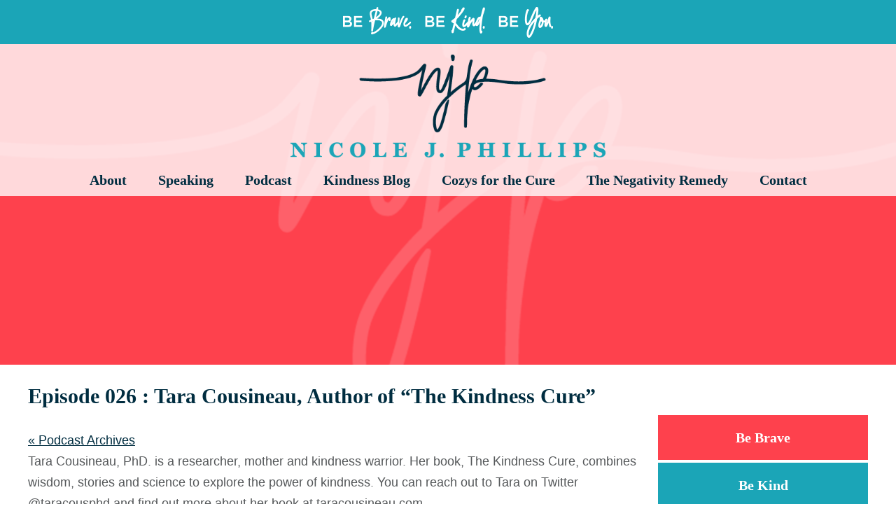

--- FILE ---
content_type: text/html; charset=UTF-8
request_url: https://nicolejphillips.com/podcast/episode-026-tara-cousineau-author-of-the-kindness-cure/
body_size: 10088
content:
<!doctype html>

<!--[if lt IE 7]><html lang="en-US" class="no-js lt-ie9 lt-ie8 lt-ie7"><![endif]-->
<!--[if (IE 7)&!(IEMobile)]><html lang="en-US" class="no-js lt-ie9 lt-ie8"><![endif]-->
<!--[if (IE 8)&!(IEMobile)]><html lang="en-US" class="no-js lt-ie9"><![endif]-->
<!--[if gt IE 8]><!--> <html lang="en-US" class="no-js"><!--<![endif]-->

    <head>
        <meta charset="utf-8">

                <meta http-equiv="X-UA-Compatible" content="IE=edge">

        
        <meta name="HandheldFriendly" content="True">
        <meta name="MobileOptimized" content="320">
        <meta name="viewport" content="width=device-width, initial-scale=1.0, minimum-scale=1.0, maximum-scale=1.0, user-scalable=no">

        <!-- Use this link to generate the following: http://realfavicongenerator.net/ -->
        <!-- icons & favicons (more: http://jonathantneal.com/blog/understand-the-favicon/) -->

            <!--[if IE]>
                <link rel="shortcut icon" href="/favicon.ico">
            <![endif]-->

        <!-- (this block does not need changed) -->
        <link rel="apple-touch-icon" sizes="180x180" href="/apple-touch-icon.png">
        <link rel="icon" type="image/png" sizes="32x32" href="/favicon-32x32.png">
        <link rel="icon" type="image/png" sizes="16x16" href="/favicon-16x16.png">
        <link rel="manifest" href="/site.webmanifest">
        <link rel="mask-icon" href="/safari-pinned-tab.svg" color="#5bbad5">
        <meta name="msapplication-TileColor" content="#da532c">
        <meta name="theme-color" content="#ffffff">

        <!-- This block needs changed based on the results of the generator in the previous comment -->
        <meta name="msapplication-TileImage" content="/mstile-144x144.png">
        <meta name="msapplication-TileColor" content="#603cba">
        <link rel="manifest" href="/manifest.json">
        <meta name="apple-mobile-web-app-title" content="Nicole J Phillips">
        <meta name="application-name" content="Nicole J Phillips">
        <meta name="theme-color" content="#da262e">

                
<style id="reCAPTCHA-style" >.google-recaptcha-container{display:block;clear:both;}</style>
<meta name='robots' content='index, follow, max-image-preview:large, max-snippet:-1, max-video-preview:-1' />
	<style>img:is([sizes="auto" i], [sizes^="auto," i]) { contain-intrinsic-size: 3000px 1500px }</style>
	
	<!-- This site is optimized with the Yoast SEO plugin v26.4 - https://yoast.com/wordpress/plugins/seo/ -->
	<title>Episode 026 : Tara Cousineau, Author of &quot;The Kindness Cure&quot; - Nicole J. Phillips</title>
	<link rel="canonical" href="https://nicolejphillips.com/podcast/episode-026-tara-cousineau-author-of-the-kindness-cure/" />
	<meta property="og:locale" content="en_US" />
	<meta property="og:type" content="article" />
	<meta property="og:title" content="Episode 026 : Tara Cousineau, Author of &quot;The Kindness Cure&quot; - Nicole J. Phillips" />
	<meta property="og:description" content="Tara Cousineau, PhD. is a researcher, mother and kindness warrior. Her book, The Kindness Cure, combines wisdom, stories and science to explore the power of kindness. You can reach out to Tara on Twitter @taracousphd and find out more about her book at taracousineau.com." />
	<meta property="og:url" content="https://nicolejphillips.com/podcast/episode-026-tara-cousineau-author-of-the-kindness-cure/" />
	<meta property="og:site_name" content="Nicole J. Phillips" />
	<meta property="article:modified_time" content="2018-04-16T21:41:27+00:00" />
	<meta name="twitter:card" content="summary_large_image" />
	<script type="application/ld+json" class="yoast-schema-graph">{"@context":"https://schema.org","@graph":[{"@type":"WebPage","@id":"https://nicolejphillips.com/podcast/episode-026-tara-cousineau-author-of-the-kindness-cure/","url":"https://nicolejphillips.com/podcast/episode-026-tara-cousineau-author-of-the-kindness-cure/","name":"Episode 026 : Tara Cousineau, Author of \"The Kindness Cure\" - Nicole J. Phillips","isPartOf":{"@id":"https://nicolejphillips.com/#website"},"datePublished":"2018-04-16T21:40:42+00:00","dateModified":"2018-04-16T21:41:27+00:00","breadcrumb":{"@id":"https://nicolejphillips.com/podcast/episode-026-tara-cousineau-author-of-the-kindness-cure/#breadcrumb"},"inLanguage":"en-US","potentialAction":[{"@type":"ReadAction","target":["https://nicolejphillips.com/podcast/episode-026-tara-cousineau-author-of-the-kindness-cure/"]}]},{"@type":"BreadcrumbList","@id":"https://nicolejphillips.com/podcast/episode-026-tara-cousineau-author-of-the-kindness-cure/#breadcrumb","itemListElement":[{"@type":"ListItem","position":1,"name":"Home","item":"https://nicolejphillips.com/"},{"@type":"ListItem","position":2,"name":"Podcasts","item":"https://nicolejphillips.com/podcast/"},{"@type":"ListItem","position":3,"name":"Episode 026 : Tara Cousineau, Author of &#8220;The Kindness Cure&#8221;"}]},{"@type":"WebSite","@id":"https://nicolejphillips.com/#website","url":"https://nicolejphillips.com/","name":"Nicole J. Phillips","description":"Be Brave. Be Kind. Be You.","potentialAction":[{"@type":"SearchAction","target":{"@type":"EntryPoint","urlTemplate":"https://nicolejphillips.com/?s={search_term_string}"},"query-input":{"@type":"PropertyValueSpecification","valueRequired":true,"valueName":"search_term_string"}}],"inLanguage":"en-US"}]}</script>
	<!-- / Yoast SEO plugin. -->


<link rel='dns-prefetch' href='//www.google.com' />
<link rel="alternate" type="application/rss+xml" title="Nicole J. Phillips &raquo; Episode 026 : Tara Cousineau, Author of &#8220;The Kindness Cure&#8221; Comments Feed" href="https://nicolejphillips.com/podcast/episode-026-tara-cousineau-author-of-the-kindness-cure/feed/" />
		<!-- This site uses the Google Analytics by MonsterInsights plugin v9.10.0 - Using Analytics tracking - https://www.monsterinsights.com/ -->
							<script src="//www.googletagmanager.com/gtag/js?id=G-R0Z8PE85MG"  data-cfasync="false" data-wpfc-render="false" type="text/javascript" async></script>
			<script data-cfasync="false" data-wpfc-render="false" type="text/javascript">
				var mi_version = '9.10.0';
				var mi_track_user = true;
				var mi_no_track_reason = '';
								var MonsterInsightsDefaultLocations = {"page_location":"https:\/\/nicolejphillips.com\/podcast\/episode-026-tara-cousineau-author-of-the-kindness-cure\/"};
								if ( typeof MonsterInsightsPrivacyGuardFilter === 'function' ) {
					var MonsterInsightsLocations = (typeof MonsterInsightsExcludeQuery === 'object') ? MonsterInsightsPrivacyGuardFilter( MonsterInsightsExcludeQuery ) : MonsterInsightsPrivacyGuardFilter( MonsterInsightsDefaultLocations );
				} else {
					var MonsterInsightsLocations = (typeof MonsterInsightsExcludeQuery === 'object') ? MonsterInsightsExcludeQuery : MonsterInsightsDefaultLocations;
				}

								var disableStrs = [
										'ga-disable-G-R0Z8PE85MG',
									];

				/* Function to detect opted out users */
				function __gtagTrackerIsOptedOut() {
					for (var index = 0; index < disableStrs.length; index++) {
						if (document.cookie.indexOf(disableStrs[index] + '=true') > -1) {
							return true;
						}
					}

					return false;
				}

				/* Disable tracking if the opt-out cookie exists. */
				if (__gtagTrackerIsOptedOut()) {
					for (var index = 0; index < disableStrs.length; index++) {
						window[disableStrs[index]] = true;
					}
				}

				/* Opt-out function */
				function __gtagTrackerOptout() {
					for (var index = 0; index < disableStrs.length; index++) {
						document.cookie = disableStrs[index] + '=true; expires=Thu, 31 Dec 2099 23:59:59 UTC; path=/';
						window[disableStrs[index]] = true;
					}
				}

				if ('undefined' === typeof gaOptout) {
					function gaOptout() {
						__gtagTrackerOptout();
					}
				}
								window.dataLayer = window.dataLayer || [];

				window.MonsterInsightsDualTracker = {
					helpers: {},
					trackers: {},
				};
				if (mi_track_user) {
					function __gtagDataLayer() {
						dataLayer.push(arguments);
					}

					function __gtagTracker(type, name, parameters) {
						if (!parameters) {
							parameters = {};
						}

						if (parameters.send_to) {
							__gtagDataLayer.apply(null, arguments);
							return;
						}

						if (type === 'event') {
														parameters.send_to = monsterinsights_frontend.v4_id;
							var hookName = name;
							if (typeof parameters['event_category'] !== 'undefined') {
								hookName = parameters['event_category'] + ':' + name;
							}

							if (typeof MonsterInsightsDualTracker.trackers[hookName] !== 'undefined') {
								MonsterInsightsDualTracker.trackers[hookName](parameters);
							} else {
								__gtagDataLayer('event', name, parameters);
							}
							
						} else {
							__gtagDataLayer.apply(null, arguments);
						}
					}

					__gtagTracker('js', new Date());
					__gtagTracker('set', {
						'developer_id.dZGIzZG': true,
											});
					if ( MonsterInsightsLocations.page_location ) {
						__gtagTracker('set', MonsterInsightsLocations);
					}
										__gtagTracker('config', 'G-R0Z8PE85MG', {"forceSSL":"true","link_attribution":"true"} );
										window.gtag = __gtagTracker;										(function () {
						/* https://developers.google.com/analytics/devguides/collection/analyticsjs/ */
						/* ga and __gaTracker compatibility shim. */
						var noopfn = function () {
							return null;
						};
						var newtracker = function () {
							return new Tracker();
						};
						var Tracker = function () {
							return null;
						};
						var p = Tracker.prototype;
						p.get = noopfn;
						p.set = noopfn;
						p.send = function () {
							var args = Array.prototype.slice.call(arguments);
							args.unshift('send');
							__gaTracker.apply(null, args);
						};
						var __gaTracker = function () {
							var len = arguments.length;
							if (len === 0) {
								return;
							}
							var f = arguments[len - 1];
							if (typeof f !== 'object' || f === null || typeof f.hitCallback !== 'function') {
								if ('send' === arguments[0]) {
									var hitConverted, hitObject = false, action;
									if ('event' === arguments[1]) {
										if ('undefined' !== typeof arguments[3]) {
											hitObject = {
												'eventAction': arguments[3],
												'eventCategory': arguments[2],
												'eventLabel': arguments[4],
												'value': arguments[5] ? arguments[5] : 1,
											}
										}
									}
									if ('pageview' === arguments[1]) {
										if ('undefined' !== typeof arguments[2]) {
											hitObject = {
												'eventAction': 'page_view',
												'page_path': arguments[2],
											}
										}
									}
									if (typeof arguments[2] === 'object') {
										hitObject = arguments[2];
									}
									if (typeof arguments[5] === 'object') {
										Object.assign(hitObject, arguments[5]);
									}
									if ('undefined' !== typeof arguments[1].hitType) {
										hitObject = arguments[1];
										if ('pageview' === hitObject.hitType) {
											hitObject.eventAction = 'page_view';
										}
									}
									if (hitObject) {
										action = 'timing' === arguments[1].hitType ? 'timing_complete' : hitObject.eventAction;
										hitConverted = mapArgs(hitObject);
										__gtagTracker('event', action, hitConverted);
									}
								}
								return;
							}

							function mapArgs(args) {
								var arg, hit = {};
								var gaMap = {
									'eventCategory': 'event_category',
									'eventAction': 'event_action',
									'eventLabel': 'event_label',
									'eventValue': 'event_value',
									'nonInteraction': 'non_interaction',
									'timingCategory': 'event_category',
									'timingVar': 'name',
									'timingValue': 'value',
									'timingLabel': 'event_label',
									'page': 'page_path',
									'location': 'page_location',
									'title': 'page_title',
									'referrer' : 'page_referrer',
								};
								for (arg in args) {
																		if (!(!args.hasOwnProperty(arg) || !gaMap.hasOwnProperty(arg))) {
										hit[gaMap[arg]] = args[arg];
									} else {
										hit[arg] = args[arg];
									}
								}
								return hit;
							}

							try {
								f.hitCallback();
							} catch (ex) {
							}
						};
						__gaTracker.create = newtracker;
						__gaTracker.getByName = newtracker;
						__gaTracker.getAll = function () {
							return [];
						};
						__gaTracker.remove = noopfn;
						__gaTracker.loaded = true;
						window['__gaTracker'] = __gaTracker;
					})();
									} else {
										console.log("");
					(function () {
						function __gtagTracker() {
							return null;
						}

						window['__gtagTracker'] = __gtagTracker;
						window['gtag'] = __gtagTracker;
					})();
									}
			</script>
							<!-- / Google Analytics by MonsterInsights -->
		<script type="text/javascript">
/* <![CDATA[ */
window._wpemojiSettings = {"baseUrl":"https:\/\/s.w.org\/images\/core\/emoji\/16.0.1\/72x72\/","ext":".png","svgUrl":"https:\/\/s.w.org\/images\/core\/emoji\/16.0.1\/svg\/","svgExt":".svg","source":{"concatemoji":"https:\/\/nicolejphillips.com\/wp-includes\/js\/wp-emoji-release.min.js"}};
/*! This file is auto-generated */
!function(s,n){var o,i,e;function c(e){try{var t={supportTests:e,timestamp:(new Date).valueOf()};sessionStorage.setItem(o,JSON.stringify(t))}catch(e){}}function p(e,t,n){e.clearRect(0,0,e.canvas.width,e.canvas.height),e.fillText(t,0,0);var t=new Uint32Array(e.getImageData(0,0,e.canvas.width,e.canvas.height).data),a=(e.clearRect(0,0,e.canvas.width,e.canvas.height),e.fillText(n,0,0),new Uint32Array(e.getImageData(0,0,e.canvas.width,e.canvas.height).data));return t.every(function(e,t){return e===a[t]})}function u(e,t){e.clearRect(0,0,e.canvas.width,e.canvas.height),e.fillText(t,0,0);for(var n=e.getImageData(16,16,1,1),a=0;a<n.data.length;a++)if(0!==n.data[a])return!1;return!0}function f(e,t,n,a){switch(t){case"flag":return n(e,"\ud83c\udff3\ufe0f\u200d\u26a7\ufe0f","\ud83c\udff3\ufe0f\u200b\u26a7\ufe0f")?!1:!n(e,"\ud83c\udde8\ud83c\uddf6","\ud83c\udde8\u200b\ud83c\uddf6")&&!n(e,"\ud83c\udff4\udb40\udc67\udb40\udc62\udb40\udc65\udb40\udc6e\udb40\udc67\udb40\udc7f","\ud83c\udff4\u200b\udb40\udc67\u200b\udb40\udc62\u200b\udb40\udc65\u200b\udb40\udc6e\u200b\udb40\udc67\u200b\udb40\udc7f");case"emoji":return!a(e,"\ud83e\udedf")}return!1}function g(e,t,n,a){var r="undefined"!=typeof WorkerGlobalScope&&self instanceof WorkerGlobalScope?new OffscreenCanvas(300,150):s.createElement("canvas"),o=r.getContext("2d",{willReadFrequently:!0}),i=(o.textBaseline="top",o.font="600 32px Arial",{});return e.forEach(function(e){i[e]=t(o,e,n,a)}),i}function t(e){var t=s.createElement("script");t.src=e,t.defer=!0,s.head.appendChild(t)}"undefined"!=typeof Promise&&(o="wpEmojiSettingsSupports",i=["flag","emoji"],n.supports={everything:!0,everythingExceptFlag:!0},e=new Promise(function(e){s.addEventListener("DOMContentLoaded",e,{once:!0})}),new Promise(function(t){var n=function(){try{var e=JSON.parse(sessionStorage.getItem(o));if("object"==typeof e&&"number"==typeof e.timestamp&&(new Date).valueOf()<e.timestamp+604800&&"object"==typeof e.supportTests)return e.supportTests}catch(e){}return null}();if(!n){if("undefined"!=typeof Worker&&"undefined"!=typeof OffscreenCanvas&&"undefined"!=typeof URL&&URL.createObjectURL&&"undefined"!=typeof Blob)try{var e="postMessage("+g.toString()+"("+[JSON.stringify(i),f.toString(),p.toString(),u.toString()].join(",")+"));",a=new Blob([e],{type:"text/javascript"}),r=new Worker(URL.createObjectURL(a),{name:"wpTestEmojiSupports"});return void(r.onmessage=function(e){c(n=e.data),r.terminate(),t(n)})}catch(e){}c(n=g(i,f,p,u))}t(n)}).then(function(e){for(var t in e)n.supports[t]=e[t],n.supports.everything=n.supports.everything&&n.supports[t],"flag"!==t&&(n.supports.everythingExceptFlag=n.supports.everythingExceptFlag&&n.supports[t]);n.supports.everythingExceptFlag=n.supports.everythingExceptFlag&&!n.supports.flag,n.DOMReady=!1,n.readyCallback=function(){n.DOMReady=!0}}).then(function(){return e}).then(function(){var e;n.supports.everything||(n.readyCallback(),(e=n.source||{}).concatemoji?t(e.concatemoji):e.wpemoji&&e.twemoji&&(t(e.twemoji),t(e.wpemoji)))}))}((window,document),window._wpemojiSettings);
/* ]]> */
</script>
<style id='wp-emoji-styles-inline-css' type='text/css'>

	img.wp-smiley, img.emoji {
		display: inline !important;
		border: none !important;
		box-shadow: none !important;
		height: 1em !important;
		width: 1em !important;
		margin: 0 0.07em !important;
		vertical-align: -0.1em !important;
		background: none !important;
		padding: 0 !important;
	}
</style>
<link rel='stylesheet' id='contact-form-7-css' href='https://nicolejphillips.com/wp-content/plugins/contact-form-7/includes/css/styles.css' type='text/css' media='all' />
<link rel='stylesheet' id='griwpc-recaptcha-style-css' href='https://nicolejphillips.com/wp-content/plugins/recaptcha-in-wp-comments-form/css/recaptcha.css' type='text/css' media='all' />
<style id='griwpc-recaptcha-style-inline-css' type='text/css'>
.google-recaptcha-container{display:block;clear:both;}
</style>
<link rel='stylesheet' id='slidebars-stylesheet-css' href='https://nicolejphillips.com/wp-content/themes/rtd_nicole-phillips/library/css/slidebars.min.css' type='text/css' media='all' />
<link rel='stylesheet' id='bones-stylesheet-css' href='https://nicolejphillips.com/wp-content/themes/rtd_nicole-phillips/library/css/style.css?v=1757686229' type='text/css' media='all' />
<!--[if lt IE 9]>
<link rel='stylesheet' id='bones-ie-only-css' href='https://nicolejphillips.com/wp-content/themes/rtd_nicole-phillips/library/css/ie.css' type='text/css' media='all' />
<![endif]-->
<script type="text/javascript" src="https://nicolejphillips.com/wp-content/plugins/google-analytics-for-wordpress/assets/js/frontend-gtag.min.js" id="monsterinsights-frontend-script-js" async="async" data-wp-strategy="async"></script>
<script data-cfasync="false" data-wpfc-render="false" type="text/javascript" id='monsterinsights-frontend-script-js-extra'>/* <![CDATA[ */
var monsterinsights_frontend = {"js_events_tracking":"true","download_extensions":"doc,pdf,ppt,zip,xls,docx,pptx,xlsx","inbound_paths":"[]","home_url":"https:\/\/nicolejphillips.com","hash_tracking":"false","v4_id":"G-R0Z8PE85MG"};/* ]]> */
</script>
<script type="text/javascript" src="https://nicolejphillips.com/wp-includes/js/jquery/jquery.min.js" id="jquery-core-js"></script>
<script type="text/javascript" src="https://nicolejphillips.com/wp-includes/js/jquery/jquery-migrate.min.js" id="jquery-migrate-js"></script>
<link rel="https://api.w.org/" href="https://nicolejphillips.com/wp-json/" /><link rel="alternate" title="JSON" type="application/json" href="https://nicolejphillips.com/wp-json/wp/v2/njp_podcast/3705" /><link rel='shortlink' href='https://nicolejphillips.com/?p=3705' />
<link rel="alternate" title="oEmbed (JSON)" type="application/json+oembed" href="https://nicolejphillips.com/wp-json/oembed/1.0/embed?url=https%3A%2F%2Fnicolejphillips.com%2Fpodcast%2Fepisode-026-tara-cousineau-author-of-the-kindness-cure%2F" />
<link rel="alternate" title="oEmbed (XML)" type="text/xml+oembed" href="https://nicolejphillips.com/wp-json/oembed/1.0/embed?url=https%3A%2F%2Fnicolejphillips.com%2Fpodcast%2Fepisode-026-tara-cousineau-author-of-the-kindness-cure%2F&#038;format=xml" />
            </head>

    <body class="wp-singular njp_podcast-template-default single single-njp_podcast postid-3705 wp-theme-rtd_nicole-phillips metaslider-plugin" itemscope itemtype="http://schema.org/WebPage">

        <div class="sb-slidebar sb-right">

            <nav class="mobile-nav-wrap" role="navigation" itemscope itemtype="http://schema.org/SiteNavigationElement">
                <ul id="menu-main" class="nav mobile-nav cf"><li id="menu-item-3627" class="menu-item menu-item-type-custom menu-item-object-custom menu-item-has-children menu-item-3627"><a href="#">About</a>
<ul class="sub-menu">
	<li id="menu-item-3628" class="menu-item menu-item-type-post_type menu-item-object-page menu-item-3628"><a href="https://nicolejphillips.com/about/bio/">About Nicole</a></li>
	<li id="menu-item-3630" class="menu-item menu-item-type-post_type menu-item-object-page menu-item-3630"><a href="https://nicolejphillips.com/about/my-story/">My Story</a></li>
	<li id="menu-item-3631" class="menu-item menu-item-type-post_type menu-item-object-page menu-item-3631"><a href="https://nicolejphillips.com/about/publications/">Publications</a></li>
</ul>
</li>
<li id="menu-item-3632" class="menu-item menu-item-type-custom menu-item-object-custom menu-item-has-children menu-item-3632"><a href="#">Speaking</a>
<ul class="sub-menu">
	<li id="menu-item-96" class="menu-item menu-item-type-post_type menu-item-object-page menu-item-96"><a href="https://nicolejphillips.com/speaking/info-for-event-planners/">Info for event planners</a></li>
	<li id="menu-item-100" class="menu-item menu-item-type-post_type menu-item-object-page menu-item-100"><a href="https://nicolejphillips.com/speaking/topics-and-rates/">Topics and Rates</a></li>
	<li id="menu-item-99" class="menu-item menu-item-type-post_type menu-item-object-page menu-item-99"><a href="https://nicolejphillips.com/speaking/speaking-sample-and-reviews/">Speaking Sample and Reviews</a></li>
	<li id="menu-item-97" class="menu-item menu-item-type-post_type menu-item-object-page menu-item-97"><a href="https://nicolejphillips.com/speaking/book/">Nicole&#8217;s Book</a></li>
</ul>
</li>
<li id="menu-item-3646" class="menu-item menu-item-type-custom menu-item-object-custom menu-item-has-children menu-item-3646"><a href="#">Podcast</a>
<ul class="sub-menu">
	<li id="menu-item-3643" class="menu-item menu-item-type-post_type menu-item-object-page menu-item-3643"><a href="https://nicolejphillips.com/kindness-podcast/about-the-kindness-podcast/">About the Podcast</a></li>
	<li id="menu-item-3742" class="menu-item menu-item-type-custom menu-item-object-custom menu-item-3742"><a href="/podcast">Listen to the Podcast</a></li>
</ul>
</li>
<li id="menu-item-102" class="menu-item menu-item-type-post_type menu-item-object-page menu-item-102"><a href="https://nicolejphillips.com/be-kind/">Kindness Blog</a></li>
<li id="menu-item-3775" class="menu-item menu-item-type-custom menu-item-object-custom menu-item-has-children menu-item-3775"><a href="#">Cozys for the Cure</a>
<ul class="sub-menu">
	<li id="menu-item-3774" class="menu-item menu-item-type-post_type menu-item-object-page menu-item-3774"><a href="https://nicolejphillips.com/cozys-for-the-cure/about/">About Cozys for the Cure</a></li>
</ul>
</li>
<li id="menu-item-94" class="menu-item menu-item-type-post_type menu-item-object-page menu-item-94"><a href="https://nicolejphillips.com/favorite-things/">The Negativity Remedy</a></li>
<li id="menu-item-103" class="menu-item menu-item-type-post_type menu-item-object-page menu-item-103"><a href="https://nicolejphillips.com/contact-nicole/">Contact</a></li>
</ul>            </nav>

        </div>

        <header class="main-header full-wrap sb-slide" role="banner" itemscope itemtype="http://schema.org/WPHeader">

            
            <div class="top-bar">
                <img src="https://nicolejphillips.com/wp-content/themes/rtd_nicole-phillips/library/images/tagline_topbar_white.png" alt="Be Brave. Be Kind. Be You.">
            </div>

            <div id="inner-header" class="wrap cf">

                                    <div class='header-logo'>
                        <a href='https://nicolejphillips.com/' title='Return to the Nicole J. Phillips homepage.' rel='home'><img src='https://nicolejphillips.com/wp-content/uploads/2018/03/Asset-18.png' alt='Return to the Nicole J. Phillips homepage.'></a>
                    </div>
                
                <div class="nav-wrap">

                    <nav class="top-nav-wrap cf" role="navigation" itemscope itemtype="http://schema.org/SiteNavigationElement">
                        <ul id="menu-main-1" class="nav top-nav"><li class="menu-item menu-item-type-custom menu-item-object-custom menu-item-has-children menu-item-3627"><a href="#">About</a>
<ul class="sub-menu">
	<li class="menu-item menu-item-type-post_type menu-item-object-page menu-item-3628"><a href="https://nicolejphillips.com/about/bio/">About Nicole</a></li>
	<li class="menu-item menu-item-type-post_type menu-item-object-page menu-item-3630"><a href="https://nicolejphillips.com/about/my-story/">My Story</a></li>
	<li class="menu-item menu-item-type-post_type menu-item-object-page menu-item-3631"><a href="https://nicolejphillips.com/about/publications/">Publications</a></li>
</ul>
</li>
<li class="menu-item menu-item-type-custom menu-item-object-custom menu-item-has-children menu-item-3632"><a href="#">Speaking</a>
<ul class="sub-menu">
	<li class="menu-item menu-item-type-post_type menu-item-object-page menu-item-96"><a href="https://nicolejphillips.com/speaking/info-for-event-planners/">Info for event planners</a></li>
	<li class="menu-item menu-item-type-post_type menu-item-object-page menu-item-100"><a href="https://nicolejphillips.com/speaking/topics-and-rates/">Topics and Rates</a></li>
	<li class="menu-item menu-item-type-post_type menu-item-object-page menu-item-99"><a href="https://nicolejphillips.com/speaking/speaking-sample-and-reviews/">Speaking Sample and Reviews</a></li>
	<li class="menu-item menu-item-type-post_type menu-item-object-page menu-item-97"><a href="https://nicolejphillips.com/speaking/book/">Nicole&#8217;s Book</a></li>
</ul>
</li>
<li class="menu-item menu-item-type-custom menu-item-object-custom menu-item-has-children menu-item-3646"><a href="#">Podcast</a>
<ul class="sub-menu">
	<li class="menu-item menu-item-type-post_type menu-item-object-page menu-item-3643"><a href="https://nicolejphillips.com/kindness-podcast/about-the-kindness-podcast/">About the Podcast</a></li>
	<li class="menu-item menu-item-type-custom menu-item-object-custom menu-item-3742"><a href="/podcast">Listen to the Podcast</a></li>
</ul>
</li>
<li class="menu-item menu-item-type-post_type menu-item-object-page menu-item-102"><a href="https://nicolejphillips.com/be-kind/">Kindness Blog</a></li>
<li class="menu-item menu-item-type-custom menu-item-object-custom menu-item-has-children menu-item-3775"><a href="#">Cozys for the Cure</a>
<ul class="sub-menu">
	<li class="menu-item menu-item-type-post_type menu-item-object-page menu-item-3774"><a href="https://nicolejphillips.com/cozys-for-the-cure/about/">About Cozys for the Cure</a></li>
</ul>
</li>
<li class="menu-item menu-item-type-post_type menu-item-object-page menu-item-94"><a href="https://nicolejphillips.com/favorite-things/">The Negativity Remedy</a></li>
<li class="menu-item menu-item-type-post_type menu-item-object-page menu-item-103"><a href="https://nicolejphillips.com/contact-nicole/">Contact</a></li>
</ul>                    </nav>
                </div>

                <div class="material-icon hamburger" id="mobile-menu-btn">
                    <span class="first"></span>
                    <span class="second"></span>
                    <span class="third"></span>
                </div>

            </div>

        </header>

        <div id="sb-site" class="full-wrap">

            <div class="standardpage-wrap podcast-wrap" id="content">

                <div class="featured-image">                <img width="1200" height="430" src="https://nicolejphillips.com/wp-content/themes/rtd_nicole-phillips/library/images/placeholders/njp-header-2.png" class="attachment-full wp-post-image" alt="placeholder header">
</div>

                <div id="inner-content" class="wrap cf">

                    <div class="page-container m-all t-all d-all">

                        <main id="main" class="standard-content m-all t-2of3 d-3of4 cf" role="main" itemscope itemprop="mainContentOfPage" itemtype="http://schema.org/Blog">

                            
                            
                            <article id="post-3705" class="cf post-3705 njp_podcast type-njp_podcast status-publish hentry" role="article">

                                <header class="page-header">

                                    <h1 class="page-title">Episode 026 : Tara Cousineau, Author of &#8220;The Kindness Cure&#8221;</h1>

                                    <a class="" href="https://nicolejphillips.com/podcast/">&laquo; Podcast Archives</a>
                                </header>

                                <section class="page-content cf" itemprop="articleBody">
                                    <p>Tara Cousineau, PhD. is a researcher, mother and kindness warrior. Her book, The Kindness Cure, combines wisdom, stories and science to explore the power of kindness. You can reach out to Tara on Twitter @taracousphd and find out more about her book at taracousineau.com.</p>

                                    <h3>Listen Now</h3>
                                    <div class="single-podcast-embed-wrap"><h4>On Stitcher</h4><iframe style="border: solid 1px #dedede;"  src="https://www.stitcher.com/embed/153992/53979997" width="100%" height="200" frameborder="0" scrolling="no"></iframe></div>                                </section>

                            </article>

                            <section class="podcast-links">
                                <div class="link-wrap previous m-1of2 t-1of2 d-1of2"><strong><a href="https://nicolejphillips.com/podcast/episode-025-come-to-my-table-author-sue-donaldson/" rel="prev">&laquo; Previous Episode</a></strong></div>
                                <div class="link-wrap next m-1of2 t-1of2 d-1of2"><strong><a href="https://nicolejphillips.com/podcast/episode-027-mindfulness-in-education-w-chad-mcgehee/" rel="next">Next Episode &raquo;</a></strong></div>
                            </section>



                            
                        </main>

                                        <div id="sidebar1" class="sidebar m-all t-1of3 d-1of4 last-col cf" role="complementary">

                    
                        <div id="black-studio-tinymce-3" class="widget widget_black_studio_tinymce"><div class="textwidget"><p><a class="njp-button-coral button-full-width" href="/category/be-brave/">Be Brave</a><a href="https://nicolejphillips.com/cozys-for-the-cure/"><a class="njp-button-blue button-full-width" href="https://nicolejphillips.com/be-kind/">Be Kind</a><img class="wp-image-3651 alignnone" src="https://nicolejphillips.com/wp-content/uploads/2018/04/cozycure_logo-300x282.png" alt="Cozys for the Cure" width="200" height="188" /></a><br />
<a href="https://www.nsaspeaker.org/" target="_blank" rel="noopener"><img class="wp-image-3723 size-full alignnone" src="https://nicolejphillips.com/wp-content/uploads/2018/04/NSA-logo.jpg" alt="" width="232" height="187" /></a></p>
<p><a href="https://www.misswisconsin.com/" target="_blank" rel="noopener"><img class="alignnone wp-image-3875 size-full" src="https://nicolejphillips.com/wp-content/uploads/2018/05/miss-wisconsin-logo-edit.jpg" alt="" width="230" height="45" /></a></p>
<p><a href="http://www.inforum.com/lifestyle" target="_blank" rel="noopener"><img class="alignnone wp-image-3874" src="https://nicolejphillips.com/wp-content/uploads/2018/05/theforumsmall-300x94.jpg" alt="" width="230" height="94" /></a></p>
</div></div><div id="categories-2" class="widget widget_categories"><h2 class="widgettitle">Blog Categories</h2>
			<ul>
					<li class="cat-item cat-item-1584"><a href="https://nicolejphillips.com/category/be-brave/">Be Brave</a> (850)
<ul class='children'>
	<li class="cat-item cat-item-15"><a href="https://nicolejphillips.com/category/be-brave/be-you/">Be You</a> (622)
</li>
	<li class="cat-item cat-item-24"><a href="https://nicolejphillips.com/category/be-brave/cancer/">Cancer</a> (127)
</li>
	<li class="cat-item cat-item-1"><a href="https://nicolejphillips.com/category/be-brave/uncategorized/">Uncategorized</a> (103)
</li>
</ul>
</li>
	<li class="cat-item cat-item-1583"><a href="https://nicolejphillips.com/category/be-kind/">Be Kind</a> (497)
<ul class='children'>
	<li class="cat-item cat-item-4"><a href="https://nicolejphillips.com/category/be-kind/blog/">Blog</a> (497)
</li>
</ul>
</li>
	<li class="cat-item cat-item-17"><a href="https://nicolejphillips.com/category/daily/">Daily</a> (641)
</li>
	<li class="cat-item cat-item-1473"><a href="https://nicolejphillips.com/category/featured/">Featured</a> (1)
</li>
	<li class="cat-item cat-item-998"><a href="https://nicolejphillips.com/category/podcast/">Podcast</a> (33)
</li>
			</ul>

			</div>
                    
                </div>

                    </div>

                </div>

            </div>

            <section class="newsletter">
    <h3>Learn more about Nicole</h3>
    <p>Nicole Phillips is a breast cancer survivor, author, and host of <em>The Kindness Podcast</em>, sharing stories that prove kindness has the power to heal and uplift.</p>
    <p style="text-align: center"><a href="https://nicolejphillips.com/about/bio/" class="in-page-button">Read Full Bio</a></p>
</section>
            <footer class="footer" role="contentinfo" itemscope itemtype="http://schema.org/WPFooter">

                <div id="inner-footer" class="wrap cf">

                    <div class="social">

                        <a href="https://twitter.com/" target="_blank" title="Twitter"><span class="social-media-icon twitter" id="twitter-icon"></span></a>

                        <a href="https://www.facebook.com/NicoleJPhillips" target="_blank" title="Facebook"><span class="social-media-icon facebook" id="facebook-icon"></span></a>

                        <a href="https://www.instagram.com/" target="_blank" title="Instagram"><span class="social-media-icon instagram" id="instagram-icon"></span></a>
                    </div>

                    <div class="footer-main-row cf">

                        <div class="footer-first widget m-all t-1of3 d-1of3">
                            
                                <div id="media_image-4" class="widget widget_media_image footerarea"><a href="https://nicolejphillips.com/cozys-for-the-cure/about/"><img width="200" height="188" src="https://nicolejphillips.com/wp-content/uploads/2018/03/cozycure_logo_wht-300x282.png" class="image wp-image-108  attachment-200x188 size-200x188" alt="Cozys for the Cure" style="max-width: 100%; height: auto;" decoding="async" loading="lazy" srcset="https://nicolejphillips.com/wp-content/uploads/2018/03/cozycure_logo_wht-300x282.png 300w, https://nicolejphillips.com/wp-content/uploads/2018/03/cozycure_logo_wht.png 640w" sizes="auto, (max-width: 200px) 100vw, 200px" /></a></div>
                                                    </div>
                        <div class="footer-middle widget m-all t-1of3  d-1of3">
                            
                                <div id="media_image-3" class="widget widget_media_image footerarea"><img width="800" height="336" src="https://nicolejphillips.com/wp-content/uploads/2018/03/njp_only_logo.png" class="image wp-image-104  attachment-full size-full" alt="" style="max-width: 100%; height: auto;" decoding="async" loading="lazy" srcset="https://nicolejphillips.com/wp-content/uploads/2018/03/njp_only_logo.png 800w, https://nicolejphillips.com/wp-content/uploads/2018/03/njp_only_logo-300x126.png 300w, https://nicolejphillips.com/wp-content/uploads/2018/03/njp_only_logo-768x323.png 768w" sizes="auto, (max-width: 800px) 100vw, 800px" /></div>
                                                    </div>

                        <div class="footer-last widget m-all t-1of3  d-1of3">
                            
                                <div id="media_image-5" class="widget widget_media_image footerarea"><a href="https://nicolejphillips.com/be-kind/"><img width="200" height="99" src="https://nicolejphillips.com/wp-content/uploads/2018/03/kindnesspodcast_logo_wht-300x149.png" class="image wp-image-109  attachment-200x99 size-200x99" alt="The Kindness Podcast" style="max-width: 100%; height: auto;" decoding="async" loading="lazy" srcset="https://nicolejphillips.com/wp-content/uploads/2018/03/kindnesspodcast_logo_wht-300x149.png 300w, https://nicolejphillips.com/wp-content/uploads/2018/03/kindnesspodcast_logo_wht-768x381.png 768w, https://nicolejphillips.com/wp-content/uploads/2018/03/kindnesspodcast_logo_wht.png 800w" sizes="auto, (max-width: 200px) 100vw, 200px" /></a></div>
                                                    </div>

                    </div>

                    <div class="footer-buttons">
                        
                                <div id="black-studio-tinymce-2" class="widget widget_black_studio_tinymce footerarea"><div class="textwidget"><p><a class="njp-button-coral" href="https://nicolejphillips.com/speaking/book/">Order Nicole’s Book</a> <a class="njp-button-blue" href="https://nicolejphillips.com/contact-nicole/">Contact Nicole </a> <a class="njp-button-coral" href="https://nicolejphillips.com/podcast/">The Kindness Podcast</a></p>
</div></div>
                            
                    </div>

                    <div class="footer-overlay"></div>

                </div>

                <div class="sub-footer">

                    <div class="footer-copyright">

                        <p class="source-org copyright">&copy; 2025 <a href="https://nicolejphillips.com" rel="nofollow" title="Click here to return to the homepage!">Nicole J Phillips</a> All Rights Reserved. <a href="/wp-admin/" target="_blank" class="">Site Admin</a></p>

                    </div>

                    <div class="credit">

                        <a href="https://redtaildesignco.com/" target="_blank"><img src="https://nicolejphillips.com/wp-content/themes/rtd_nicole-phillips/library/images/madeby_rtdco_white.png"></a>

                    </div>

                </div>

            </footer>

        </div>

                <script type="speculationrules">
{"prefetch":[{"source":"document","where":{"and":[{"href_matches":"\/*"},{"not":{"href_matches":["\/wp-*.php","\/wp-admin\/*","\/wp-content\/uploads\/*","\/wp-content\/*","\/wp-content\/plugins\/*","\/wp-content\/themes\/rtd_nicole-phillips\/*","\/*\\?(.+)"]}},{"not":{"selector_matches":"a[rel~=\"nofollow\"]"}},{"not":{"selector_matches":".no-prefetch, .no-prefetch a"}}]},"eagerness":"conservative"}]}
</script>
<script type="text/javascript" src="https://nicolejphillips.com/wp-includes/js/dist/hooks.min.js" id="wp-hooks-js"></script>
<script type="text/javascript" src="https://nicolejphillips.com/wp-includes/js/dist/i18n.min.js" id="wp-i18n-js"></script>
<script type="text/javascript" id="wp-i18n-js-after">
/* <![CDATA[ */
wp.i18n.setLocaleData( { 'text direction\u0004ltr': [ 'ltr' ] } );
/* ]]> */
</script>
<script type="text/javascript" src="https://nicolejphillips.com/wp-content/plugins/contact-form-7/includes/swv/js/index.js" id="swv-js"></script>
<script type="text/javascript" id="contact-form-7-js-before">
/* <![CDATA[ */
var wpcf7 = {
    "api": {
        "root": "https:\/\/nicolejphillips.com\/wp-json\/",
        "namespace": "contact-form-7\/v1"
    }
};
/* ]]> */
</script>
<script type="text/javascript" src="https://nicolejphillips.com/wp-content/plugins/contact-form-7/includes/js/index.js" id="contact-form-7-js"></script>
<script type="text/javascript" id="griwpc-base-js-extra">
/* <![CDATA[ */
var griwpco = {"ajax_url":"https:\/\/nicolejphillips.com\/wp-admin\/admin-ajax.php","standardQueries":"0","formID":"commentform","formQuery":"#respond form","formQueryElem":"0","buttonID":"submit","buttonQuery":"#respond *[type='submit']","buttonQueryElem":"0","recaptcha_elem":null,"recaptcha_id":"griwpc-widget-id","recaptcha_skey":"6LdzBE8UAAAAAPFgavhUako2mne5GRq6jD6FsEqT","recaptcha_theme":"light","recaptcha_size":"normal","recaptcha_type":"image","recaptcha_align":"left","recaptcha_otcm":"0","recaptcha_tag":"p","recaptcha_lang":"","allowCreditMode":"0","home_link_address":"http:\/\/www.joanmiquelviade.com\/plugin\/google-recaptcha-in-wp-comments-form\/","home_link_title":"reCAPTCHA plugin homepage","home_link_text":"Get reCAPTCHA plugin","version":"9.1.2","reCAPTCHAloaded":"1"};
/* ]]> */
</script>
<script type="text/javascript" src="https://nicolejphillips.com/wp-content/plugins/recaptcha-in-wp-comments-form/js/base.js" id="griwpc-base-js"></script>
<script type="text/javascript" src="https://nicolejphillips.com/wp-content/plugins/recaptcha-in-wp-comments-form/js/recaptcha.js" id="google-recaptcha-ini-js"></script>
<script type="text/javascript" src="https://www.google.com/recaptcha/api.js?onload=griwpcOnloadCallback&amp;render=explicit" id="recaptcha-call-js"></script>
<script type="text/javascript" src="https://nicolejphillips.com/wp-includes/js/comment-reply.min.js" id="comment-reply-js" async="async" data-wp-strategy="async"></script>
<script type="text/javascript" src="https://nicolejphillips.com/wp-content/themes/rtd_nicole-phillips/library/js/libs/rtd-libs.min.js?v=1586541254" id="bones-rtd-libs-js"></script>
<script type="text/javascript" src="https://nicolejphillips.com/wp-content/themes/rtd_nicole-phillips/library/js/scripts.min.js?v=1607539051" id="bones-js-js"></script>

    </body>

</html> <!-- end of site. -->


--- FILE ---
content_type: text/html
request_url: https://www.stitcher.com/roadblock/index.html
body_size: 2719
content:
<!DOCTYPE html>
<html>
  <head>
    <meta http-equiv="Content-Type" content="text/html; charset=UTF-8">
    <title>Roadblock</title>
    <meta data-n-head="ssr" name="viewport" content="width=device-width, initial-scale=1">
    <meta data-n-head="ssr" data-hid="description" name="description" content="StitcherX Web Client">
    <meta data-n-head="ssr" data-hid="og:title" name="og:title" content="Stitcher: Made for Podcasts">
    <meta data-n-head="ssr" data-hid="og:site_name" name="og:site_name" content="Stitcher">
    <link data-n-head="ssr" rel="icon" type="image/x-icon" href="https://webx-dev.stitcher.studio/favicon.ico">
  <style>
      @font-face {
          font-family:"canada-type-gibson";
          src:url("https://use.typekit.net/af/ef2129/00000000000000003b9b387c/27/l?primer=7cdcb44be4a7db8877ffa5c0007b8dd865b3bbc383831fe2ea177f62257a9191&fvd=n4&v=3") format("woff2"),url("https://use.typekit.net/af/ef2129/00000000000000003b9b387c/27/d?primer=7cdcb44be4a7db8877ffa5c0007b8dd865b3bbc383831fe2ea177f62257a9191&fvd=n4&v=3") format("woff"),url("https://use.typekit.net/af/ef2129/00000000000000003b9b387c/27/a?primer=7cdcb44be4a7db8877ffa5c0007b8dd865b3bbc383831fe2ea177f62257a9191&fvd=n4&v=3") format("opentype");
          font-display:auto;font-style:normal;font-weight:400;font-stretch:normal;
      }

      body {
          background-color: #0c48a3;
      }
      .main-container{
          height:100%;
          width:100%;
          display: flex;
          flex-direction: column;
          align-items: center;

      }

      .roadblock-images-container {
          display: flex;
          flex-direction: column;
          align-items: center;
          padding-top: 58px;
      }

      .text-container {
          width:579px;
          align-content: center;
          font-family: "canada-type-gibson",sans-serif!important;
      }

      .roadblock-text{
          padding-top: 4.5rem;
          text-align: center;
          color: #fff;
          font-size: 1.6rem;
          line-height: 2.2rem;
          padding-bottom: 58px;
      }
      .moonman-img {
          height: 561px;
          width: 586px;

      }
      .stitcher-logo{
          height: 74px;
          width: 216px;
      }
  </style>
</head>
<body>
<div class=main-container>
  <div class="roadblock-images-container">
    <div class="stitcher-logo-container">
      <img src="./roadblock_files/stitcherLogoWhite.svg" class="stitcher-logo">
    </div>
    <div class="moonman-img-container">
      <img src="./roadblock_files/moonman.svg" class="moonman-img">
    </div>
  </div>
  <div  class="text-container">
    <p class="roadblock-text">
      The Stitcher app is no longer available for use.<br>
      We appreciate all the time spent listening to podcasts on Stitcher
      over the years.
    </p>
  </div>
</div>
</body>


</html>

--- FILE ---
content_type: text/css; charset=UTF-8
request_url: https://nicolejphillips.com/wp-content/themes/rtd_nicole-phillips/library/css/style.css?v=1757686229
body_size: 11449
content:
/*! normalize.css v3.0.2 | MIT License | git.io/normalize */html{font-family:sans-serif;-ms-text-size-adjust:100%;-webkit-text-size-adjust:100%;box-sizing:border-box}body{margin:0}article,aside,details,figcaption,figure,footer,header,hgroup,main,menu,nav,section,summary{display:block}audio,canvas,progress,video{display:inline-block;vertical-align:baseline}audio:not([controls]){display:none;height:0}[hidden],template{display:none}a{background-color:rgba(0,0,0,0)}a:active,a:hover{outline:0}abbr[title]{border-bottom:1px dotted}b,strong{font-weight:bold}dfn{font-style:italic}h1{font-size:2em;margin:.67em 0}mark{background:#ff0;color:#000}small{font-size:80%}sub,sup{font-size:75%;line-height:0;position:relative;vertical-align:baseline}sup{top:-0.5em}sub{bottom:-0.25em}img{border:0}svg:not(:root){overflow:hidden}figure{margin:1em 40px}hr{box-sizing:content-box;height:0}pre{overflow:auto}code,kbd,pre,samp{font-family:monospace,monospace;font-size:1em}button,input,optgroup,select,textarea{color:inherit;font:inherit;margin:0}button{overflow:visible}button,select{text-transform:none}button,html input[type=button],input[type=reset],input[type=submit]{-webkit-appearance:button;cursor:pointer}button[disabled],html input[disabled]{cursor:default}button::-moz-focus-inner,input::-moz-focus-inner{border:0;padding:0}input{line-height:normal}input[type=checkbox],input[type=radio]{box-sizing:border-box;padding:0}input[type=number]::-webkit-inner-spin-button,input[type=number]::-webkit-outer-spin-button{height:auto}input[type=search]{-webkit-appearance:textfield;box-sizing:content-box}input[type=search]::-webkit-search-cancel-button,input[type=search]::-webkit-search-decoration{-webkit-appearance:none}fieldset{border:1px solid silver;margin:0 2px;padding:.35em .625em .75em}legend{border:0;padding:0}textarea{overflow:auto}optgroup{font-weight:bold}table{border-collapse:collapse;border-spacing:0}td,th{padding:0}*,*:before,*:after{box-sizing:inherit}.image-replacement,.ir{text-indent:100%;white-space:nowrap;overflow:hidden}.clearfix,.cf{zoom:1}.clearfix:before,.clearfix:after,.cf:before,.cf:after{content:"";display:table}.clearfix:after,.cf:after{clear:both}span.amp{font-family:Baskerville,"Goudy Old Style",Palatino,"Book Antiqua",serif !important;font-style:italic}@font-face{font-family:"Arimo";font-style:normal;font-weight:normal;src:url("../fonts/arimo-regular-evwebfont.woff2") format("woff2"),url("../fonts/arimo-regular-evwebfont.woff") format("woff")}p{-webkit-font-feature-settings:"liga","dlig";font-feature-settings:"liga","dlig";-webkit-font-feature-settings:"liga=1, dlig=1";font-feature-settings:"liga=1, dlig=1";font-feature-settings:"liga","dlig";font-feature-settings:"liga","dlig";font-feature-settings:"liga","dlig";-webkit-hyphenate-after:3;-webkit-hyphenate-before:2;hyphenate-lines:3;-webkit-hyphens:auto;-ms-hyphens:auto;hyphens:auto;hyphens:auto;hyphens:auto;word-break:break-word;-ms-word-wrap:break-word;word-wrap:break-word}.last-col{float:right;padding-right:0 !important}@media(max-width: 767px){.m-all{float:left;padding-right:1em;width:100%;padding-right:0}.m-1of2{float:left;padding-right:1em;width:50%}.m-1of3{float:left;padding-right:1em;width:33.33%}.m-2of3{float:left;padding-right:1em;width:66.66%}.m-1of4{float:left;padding-right:1em;width:25%}.m-3of4{float:left;padding-right:1em;width:75%}.mobile-hide{display:none}}@media(min-width: 768px)and (max-width: 1029px){.t-all{float:left;padding-right:1em;width:100%;padding-right:0}.t-1of2{float:left;padding-right:1em;width:50%}.t-1of3{float:left;padding-right:1em;width:33.33%}.t-2of3{float:left;padding-right:1em;width:66.66%}.t-1of4{float:left;padding-right:1em;width:25%}.t-3of4{float:left;padding-right:1em;width:75%}.t-1of5{float:left;padding-right:1em;width:20%}.t-2of5{float:left;padding-right:1em;width:40%}.t-3of5{float:left;padding-right:1em;width:60%}.t-4of5{float:left;padding-right:1em;width:80%}.desktop-hide{display:none}}@media(min-width: 1030px){.d-all{float:left;padding-right:1em;width:100%;padding-right:0}.d-1of2{float:left;padding-right:1em;width:50%}.d-1of3{float:left;padding-right:1em;width:33.33%}.d-2of3{float:left;padding-right:1em;width:66.66%}.d-1of4{float:left;padding-right:1em;width:25%}.d-3of4{float:left;padding-right:1em;width:75%}.d-1of5{float:left;padding-right:1em;width:20%}.d-2of5{float:left;padding-right:1em;width:40%}.d-3of5{float:left;padding-right:1em;width:60%}.d-4of5{float:left;padding-right:1em;width:80%}.d-1of6{float:left;padding-right:1em;width:16.6666666667%}.d-1of7{float:left;padding-right:1em;width:14.2857142857%}.d-2of7{float:left;padding-right:1em;width:28.5714286%}.d-3of7{float:left;padding-right:1em;width:42.8571429%}.d-4of7{float:left;padding-right:1em;width:57.1428572%}.d-5of7{float:left;padding-right:1em;width:71.4285715%}.d-6of7{float:left;padding-right:1em;width:85.7142857%}.d-1of8{float:left;padding-right:1em;width:12.5%}.d-1of9{float:left;padding-right:1em;width:11.1111111111%}.d-1of10{float:left;padding-right:1em;width:10%}.d-1of11{float:left;padding-right:1em;width:9.0909090909%}.d-1of12{float:left;padding-right:1em;width:8.33%}.desktop-hide{display:none}}.alert-success,.alert-error,.alert-info,.alert-help{margin:10px;padding:5px 18px;border:1px solid}.alert-help{border-color:rgb(231.8902439024,220.3353658537,88.6097560976);background:#ebe16f}.alert-info{border-color:rgb(191.1428571429,227.6326530612,244.3571428571);background:#d5edf8}.alert-error{border-color:hsl(357.5,75%,88.7254901961%);background:#fbe3e4}.alert-success{border-color:hsl(72,58.4415584416%,79.9019607843%);background:#e6efc2}.njp-button,.njp-button-blue,.excerpt-read-more{background-color:#1ba5b7;border:4px solid #1ba5b7;color:#fff;display:inline-block;font-family:"Aleo","Georgia",Cambria,Times New Roman,Times,serif;font-size:16px;font-weight:bold;line-height:16px;margin:1px 0;outline:none;padding:.5em .75em;text-decoration:none;transition:background-color .2s ease}.njp-button:hover,.njp-button:focus,.njp-button:visited,.njp-button-blue:hover,.njp-button-blue:focus,.njp-button-blue:visited,.excerpt-read-more:hover,.excerpt-read-more:focus,.excerpt-read-more:visited{color:#fff;text-decoration:none !important}.njp-button:hover,.njp-button:focus,.njp-button:visited:hover,.njp-button:visited:focus,.njp-button-blue:hover,.njp-button-blue:focus,.njp-button-blue:visited:hover,.njp-button-blue:visited:focus,.excerpt-read-more:hover,.excerpt-read-more:focus,.excerpt-read-more:visited:hover,.excerpt-read-more:visited:focus{background:#fff;color:#1ba5b7;text-decoration:none !important}.njp-button.button-full-width,.njp-button-blue.button-full-width,.excerpt-read-more.button-full-width{display:block;margin:4 auto;max-width:400px}.njp-button-coral{background-color:#fe414d;border:4px solid #fe414d;color:#fff;display:inline-block;font-family:"Aleo","Georgia",Cambria,Times New Roman,Times,serif;font-size:16px;font-weight:bold;line-height:16px;margin:1px 0;outline:none;padding:.5em .75em;text-decoration:none;transition:background-color .2s ease}.njp-button-coral:hover,.njp-button-coral:focus,.njp-button-coral:visited{color:#fff;text-decoration:none !important}.njp-button-coral:hover,.njp-button-coral:focus,.njp-button-coral:visited:hover,.njp-button-coral:visited:focus{background:#fff;color:#fe414d;text-decoration:none !important}.njp-button-coral.button-full-width{display:block;margin:4 auto;max-width:400px}.njp-button-darkblue{background-color:#002d40;border:4px solid #002d40;color:#fff;display:inline-block;font-family:"Aleo","Georgia",Cambria,Times New Roman,Times,serif;font-size:16px;font-weight:bold;line-height:16px;margin:1px 0;outline:none;padding:.5em .75em;text-decoration:none;transition:background-color .2s ease}.njp-button-darkblue:hover,.njp-button-darkblue:focus,.njp-button-darkblue:visited{color:#fff;text-decoration:none !important}.njp-button-darkblue:hover,.njp-button-darkblue:focus,.njp-button-darkblue:visited:hover,.njp-button-darkblue:visited:focus{background:#fff;color:#002d40;text-decoration:none !important}.njp-button-darkblue.button-full-width{display:block;margin:4 auto;max-width:400px}input[type=text],input[type=password],input[type=datetime],input[type=datetime-local],input[type=date],input[type=month],input[type=time],input[type=week],input[type=number],input[type=email],input[type=url],input[type=search],input[type=tel],input[type=color],select,textarea,.field{display:block;height:36px;line-height:36px;padding:0 12px;max-width:420px;margin-bottom:10px;font-size:1em;color:#55585a;vertical-align:middle;box-shadow:none;border:0;width:100%;max-width:420px;font-family:"Arimo",Helvetica,Arial,sans-serif;background-color:#e7e2de;transition:background-color .35s ease-in-out}input[type=text]:focus,input[type=text]:active,input[type=password]:focus,input[type=password]:active,input[type=datetime]:focus,input[type=datetime]:active,input[type=datetime-local]:focus,input[type=datetime-local]:active,input[type=date]:focus,input[type=date]:active,input[type=month]:focus,input[type=month]:active,input[type=time]:focus,input[type=time]:active,input[type=week]:focus,input[type=week]:active,input[type=number]:focus,input[type=number]:active,input[type=email]:focus,input[type=email]:active,input[type=url]:focus,input[type=url]:active,input[type=search]:focus,input[type=search]:active,input[type=tel]:focus,input[type=tel]:active,input[type=color]:focus,input[type=color]:active,select:focus,select:active,textarea:focus,textarea:active,.field:focus,.field:active{background-color:hsl(26.6666666667,15.7894736842%,93.8235294118%);outline:none}input[type=text].error,input[type=text].is-invalid,input[type=password].error,input[type=password].is-invalid,input[type=datetime].error,input[type=datetime].is-invalid,input[type=datetime-local].error,input[type=datetime-local].is-invalid,input[type=date].error,input[type=date].is-invalid,input[type=month].error,input[type=month].is-invalid,input[type=time].error,input[type=time].is-invalid,input[type=week].error,input[type=week].is-invalid,input[type=number].error,input[type=number].is-invalid,input[type=email].error,input[type=email].is-invalid,input[type=url].error,input[type=url].is-invalid,input[type=search].error,input[type=search].is-invalid,input[type=tel].error,input[type=tel].is-invalid,input[type=color].error,input[type=color].is-invalid,select.error,select.is-invalid,textarea.error,textarea.is-invalid,.field.error,.field.is-invalid{color:#fbe3e4;border-color:#fbe3e4;background-color:#fff;background-position:99% center;background-repeat:no-repeat;background-image:url([data-uri]);outline-color:#fbe3e4}input[type=text].success,input[type=text].is-valid,input[type=password].success,input[type=password].is-valid,input[type=datetime].success,input[type=datetime].is-valid,input[type=datetime-local].success,input[type=datetime-local].is-valid,input[type=date].success,input[type=date].is-valid,input[type=month].success,input[type=month].is-valid,input[type=time].success,input[type=time].is-valid,input[type=week].success,input[type=week].is-valid,input[type=number].success,input[type=number].is-valid,input[type=email].success,input[type=email].is-valid,input[type=url].success,input[type=url].is-valid,input[type=search].success,input[type=search].is-valid,input[type=tel].success,input[type=tel].is-valid,input[type=color].success,input[type=color].is-valid,select.success,select.is-valid,textarea.success,textarea.is-valid,.field.success,.field.is-valid{color:#e6efc2;border-color:#e6efc2;background-color:#fff;background-position:99% center;background-repeat:no-repeat;background-image:url([data-uri]);outline-color:#e6efc2}input[type=text][disabled],input[type=text].is-disabled,input[type=password][disabled],input[type=password].is-disabled,input[type=datetime][disabled],input[type=datetime].is-disabled,input[type=datetime-local][disabled],input[type=datetime-local].is-disabled,input[type=date][disabled],input[type=date].is-disabled,input[type=month][disabled],input[type=month].is-disabled,input[type=time][disabled],input[type=time].is-disabled,input[type=week][disabled],input[type=week].is-disabled,input[type=number][disabled],input[type=number].is-disabled,input[type=email][disabled],input[type=email].is-disabled,input[type=url][disabled],input[type=url].is-disabled,input[type=search][disabled],input[type=search].is-disabled,input[type=tel][disabled],input[type=tel].is-disabled,input[type=color][disabled],input[type=color].is-disabled,select[disabled],select.is-disabled,textarea[disabled],textarea.is-disabled,.field[disabled],.field.is-disabled{cursor:not-allowed;border-color:#cfcfcf;opacity:.6}input[type=text][disabled]:focus,input[type=text][disabled]:active,input[type=text].is-disabled:focus,input[type=text].is-disabled:active,input[type=password][disabled]:focus,input[type=password][disabled]:active,input[type=password].is-disabled:focus,input[type=password].is-disabled:active,input[type=datetime][disabled]:focus,input[type=datetime][disabled]:active,input[type=datetime].is-disabled:focus,input[type=datetime].is-disabled:active,input[type=datetime-local][disabled]:focus,input[type=datetime-local][disabled]:active,input[type=datetime-local].is-disabled:focus,input[type=datetime-local].is-disabled:active,input[type=date][disabled]:focus,input[type=date][disabled]:active,input[type=date].is-disabled:focus,input[type=date].is-disabled:active,input[type=month][disabled]:focus,input[type=month][disabled]:active,input[type=month].is-disabled:focus,input[type=month].is-disabled:active,input[type=time][disabled]:focus,input[type=time][disabled]:active,input[type=time].is-disabled:focus,input[type=time].is-disabled:active,input[type=week][disabled]:focus,input[type=week][disabled]:active,input[type=week].is-disabled:focus,input[type=week].is-disabled:active,input[type=number][disabled]:focus,input[type=number][disabled]:active,input[type=number].is-disabled:focus,input[type=number].is-disabled:active,input[type=email][disabled]:focus,input[type=email][disabled]:active,input[type=email].is-disabled:focus,input[type=email].is-disabled:active,input[type=url][disabled]:focus,input[type=url][disabled]:active,input[type=url].is-disabled:focus,input[type=url].is-disabled:active,input[type=search][disabled]:focus,input[type=search][disabled]:active,input[type=search].is-disabled:focus,input[type=search].is-disabled:active,input[type=tel][disabled]:focus,input[type=tel][disabled]:active,input[type=tel].is-disabled:focus,input[type=tel].is-disabled:active,input[type=color][disabled]:focus,input[type=color][disabled]:active,input[type=color].is-disabled:focus,input[type=color].is-disabled:active,select[disabled]:focus,select[disabled]:active,select.is-disabled:focus,select.is-disabled:active,textarea[disabled]:focus,textarea[disabled]:active,textarea.is-disabled:focus,textarea.is-disabled:active,.field[disabled]:focus,.field[disabled]:active,.field.is-disabled:focus,.field.is-disabled:active{background-color:#d5edf8}input[type=password]{letter-spacing:.3em}textarea{max-width:100%;min-height:175px;line-height:1.4}select,select.field{-webkit-appearance:none;background-image:url([data-uri]);background-repeat:no-repeat;background-position:97.5% center}.form-group{margin-bottom:15px}.video-wrapper{position:relative;padding-bottom:56.25%;height:0}.video-wrapper iframe{position:absolute;top:0;left:0;width:100%;height:100%}body{background-color:#fff;color:#55585a;font-family:"Arimo",Helvetica,Arial,sans-serif;font-size:18px;-webkit-font-smoothing:antialiased;-moz-osx-font-smoothing:grayscale;line-height:1.7}.wrap{padding:0 15px;width:100%}.full-wrap{position:relative}.featured-image{max-height:280px;overflow:hidden;width:100%}.featured-image img{height:auto;width:100%}.featured-image.fixed-header{padding-top:75px}.page-container{padding-bottom:3em}.page-container hr{background-color:#9fa6b4;border:0;color:#9fa6b4;height:1px;margin:1.5em 0 2em}hr{border:0;border-bottom:1px solid #9fa6b4}a,a:visited{color:#002d40}a:hover,a:focus,a:visited:hover,a:visited:focus{color:rgb(0,80.859375,115)}a:link,a:visited:link{-webkit-tap-highlight-color:rgba(0,0,0,.3)}h1,.h1,h2,.h2,h3,.h3,h4,.h4,h5,.h5{font-family:"Aleo","Georgia",Cambria,Times New Roman,Times,serif;font-weight:bold;line-height:1.2;margin:0 0 .375em;text-rendering:optimizelegibility}h1 a,.h1 a,h2 a,.h2 a,h3 a,.h3 a,h4 a,.h4 a,h5 a,.h5 a{text-decoration:none}h1,.h1{color:#002d40;font-size:30px;margin-bottom:10px}h2,.h2{color:#fe414d;font-size:26px}h2 a,.h2 a{color:#fe414d}h2 a:hover,h2 a:focus,.h2 a:hover,.h2 a:focus{color:rgb(253.7329842932,14.2670157068,29.4712041885);text-decoration:underline}h3,.h3{color:#002d40;font-size:22px}h3 a,.h3 a{color:#002d40}h3 a:hover,h3 a:focus,.h3 a:hover,.h3 a:focus{color:rgb(0,80.859375,115);text-decoration:underline}h3.blog-title,.h3.blog-title{margin-bottom:0}h4,.h4{color:#fe414d;font-size:20px}h4 a,.h4 a{color:#fe414d}h4 a:hover,h4 a:focus,.h4 a:hover,.h4 a:focus{color:rgb(253.7329842932,14.2670157068,29.4712041885);text-decoration:underline}h5,.h5{color:#002d40;font-size:18px}h5 a,.h5 a{color:#002d40}h5 a:hover,h5 a:focus,.h5 a:hover,.h5 a:focus{color:rgb(0,80.859375,115);text-decoration:underline}.main-header{-webkit-transform:translate3d(0, 0, 0);transform:translate3d(0, 0, 0);background-color:#fff;padding-bottom:1em;width:100%;z-index:99}.main-header .contact-bar{background-color:#55585a}.main-header .contact-bar .contact-text{color:#fff;font-family:"Helvetica Neue",Helvetica,Arial,sans-serif;font-size:24px;font-weight:bold;margin:0;padding:10px 0;text-align:center}.main-header .contact-bar #phone-icon{background-image:url("/wp-content/themes/rtd_base-theme-v1/library/images/phone_icon.png");background-repeat:no-repeat;background-size:contain;display:inline-block;height:30px;margin-bottom:3px;margin-right:10px;vertical-align:middle;width:12px}.main-header .contact-bar #phone-number a{color:#fff;text-decoration:none}.main-header .contact-bar #phone-number a:hover{text-decoration:none}.main-header .top-bar{background:#1ba5b7;margin-bottom:15px;padding:10px 25% 0;text-align:center}.main-header .top-bar img{max-width:300px;width:100%}.main-header #inner-header{position:relative;transition:all .5s ease}.main-header .header-logo,.main-header .site-title{display:block;max-height:100%;max-width:80%;transition:height .2s ease-out;width:100%;z-index:999}.main-header .header-logo a,.main-header .site-title a{display:inline-block;max-width:450px}.main-header .header-logo img,.main-header .site-title img{height:auto;max-width:100%}.main-header .header-right{display:block;vertical-align:top;width:100%}.main-header .above-nav{-webkit-backface-visibility:hidden;backface-visibility:hidden;margin:1em 0 .75em;text-align:center}.main-header .above-nav #searchform{display:inline-block;max-width:240px;width:100%}.main-header .above-nav input#s{background-color:#f2f2f2;border:1px solid #cdcdcd;display:inline-block;font-family:"Arimo",Helvetica,Arial,sans-serif;font-size:16px;height:30px;line-height:30px;margin:0;max-width:150px;padding:0 12px;width:100%}.main-header .above-nav button#searchsubmit,.main-header .above-nav span.search-toggle{-webkit-transform:translate3d(0, 0, 0);transform:translate3d(0, 0, 0);background-color:rgba(0,0,0,0);background-image:url("/wp-content/themes/rtd_base-theme-v1/library/images/search_80px.png");background-repeat:no-repeat;background-size:contain;border:0;cursor:pointer;height:24px;margin:0 1em 3px .3em;padding:0;vertical-align:middle;width:24px}.main-header .above-nav button#searchsubmit{color:rgba(0,0,0,0);outline:none;z-index:-1}.main-header.fixed{padding-bottom:0;position:fixed;transition:height .2s ease-out}.main-header.fixed .top-bar{margin-bottom:0}.main-header.fixed .top-bar img{max-width:160px}.main-header.fixed .header-logo{height:0;margin:0;overflow:hidden}.main-header.fixed .material-icon{top:-32px}.main-header.fixed .material-icon span{background-color:#fff}.material-icon{cursor:pointer;height:26px;margin:0;position:absolute;right:4%;top:23%;width:30px}.material-icon span,.material-icon{transition:all 350ms ease}.material-icon span{background-color:#55585a;display:block;left:0;position:absolute;top:0;width:100%}.hamburger span,html.sb-active .material-icon span,.arrow span{height:4px}.hamburger .first{-webkit-transform:translateY(10px);transform:translateY(10px)}.hamburger .second{-webkit-transform:translateY(0);transform:translateY(0)}.hamburger .third{-webkit-transform:translateY(20px);transform:translateY(20px)}.arrow{-webkit-transform:rotate(180deg) translateX(-3px);transform:rotate(180deg) translateX(-3px)}.arrow .first{-webkit-transform:translateY(12px);transform:translateY(12px)}.arrow .second,.arrow .third{-webkit-transform:rotate(-45deg) translateY(20px) translateX(-8px);transform:rotate(-45deg) translateY(20px) translateX(-8px);width:25px}.arrow .second{-webkit-transform:rotate(45deg) translateY(-3px) translateX(9px);transform:rotate(45deg) translateY(-3px) translateX(9px)}.page-template-page-homepage .featured-image{display:none}.logo{margin:0}.logo a{color:#fe414d;display:block}nav.top-nav-wrap{display:none}.nav{border-bottom:0;list-style:none;margin:0;padding:0}.nav li a{color:#fff;display:block;font-family:"Aleo","Georgia",Cambria,Times New Roman,Times,serif;font-size:24px;font-weight:bold;line-height:1.3;padding:10px;text-decoration:none}.nav li ul.sub-menu,.nav li ul.children{list-style:none}.nav li ul.sub-menu li a,.nav li ul.children li a{padding-left:30px}.sb-slidebar{background-color:#1ba5b7;box-shadow:-10px 0 10px -5px rgba(0,0,0,.3)}.sb-slidebar.slidebar-zindex{z-index:999}.mobile-nav li.menu-item-has-children{position:relative}.mobile-nav li.menu-item-has-children .arrow-icon{height:20px;position:absolute;right:5%;top:.95em;-webkit-transform:rotate(0deg);transform:rotate(0deg);transition:-webkit-transform .75s cubic-bezier(0.68, -0.55, 0.265, 1.55);transition:transform .75s cubic-bezier(0.68, -0.55, 0.265, 1.55);transition:transform .75s cubic-bezier(0.68, -0.55, 0.265, 1.55), -webkit-transform .75s cubic-bezier(0.68, -0.55, 0.265, 1.55);width:20px}.mobile-nav li.menu-item-has-children.open>.arrow-icon{-webkit-transform:rotate(180deg);transform:rotate(180deg);transition:-webkit-transform .75s cubic-bezier(0.68, -0.55, 0.265, 1.55);transition:transform .75s cubic-bezier(0.68, -0.55, 0.265, 1.55);transition:transform .75s cubic-bezier(0.68, -0.55, 0.265, 1.55), -webkit-transform .75s cubic-bezier(0.68, -0.55, 0.265, 1.55)}.mobile-nav li a{font-size:24px;padding:10px 50px 10px 20px}.mobile-nav li>ul.sub-menu,.mobile-nav li>ul.children{display:none;padding:0 1.5em}.mobile-nav li>ul.sub-menu li.menu-item-has-children .arrow-icon,.mobile-nav li>ul.children li.menu-item-has-children .arrow-icon{height:16px;right:10%;width:16px}.mobile-nav li>ul.sub-menu li a,.mobile-nav li>ul.children li a{font-size:20px;padding:15px 20px}.mobile-nav li>ul.sub-menu li>ul.sub-menu li a,.mobile-nav li>ul.sub-menu li>ul.children li a,.mobile-nav li>ul.children li>ul.sub-menu li a,.mobile-nav li>ul.children li>ul.children li a{font-size:16px;padding:15px 20px}.mobile-nav li.open>ul.sub-menu,.mobile-nav li.open>ul.children{background-color:rgb(20.4428571429,124.9285714286,138.5571428571);display:block}.standard-content{margin-top:1em}.date{color:#1ba5b7;font-family:"Aleo","Georgia",Cambria,Times New Roman,Times,serif;font-style:italic;margin:0}#breadcrumbs{color:#3d3d3d;font-family:"Aleo","Georgia",Cambria,Times New Roman,Times,serif;font-size:12px;font-weight:bold;margin:0 1% 15px 0}#breadcrumbs span span,#breadcrumbs span span a{color:#fe414d;text-decoration:none}#breadcrumbs span span a:hover,#breadcrumbs span span a:focus{color:rgb(254.2670157068,115.7329842932,124.5287958115);text-decoration:underline}#breadcrumbs span.separator{color:#3d3d3d;margin:0 2px}a.in-page-button{background-color:#1ba5b7;border:4px solid #1ba5b7;color:#fff;display:inline-block;font-family:"Aleo","Georgia",Cambria,Times New Roman,Times,serif;font-size:20px;font-weight:bold;line-height:20px;margin:1px 0;outline:none;padding:.5em .75em;text-decoration:none;transition:background-color .2s ease}a.in-page-button:hover,a.in-page-button:focus,a.in-page-button:visited{color:#fff;text-decoration:none !important}a.in-page-button:hover,a.in-page-button:focus,a.in-page-button:visited:hover,a.in-page-button:visited:focus{background:#fff;color:#1ba5b7;text-decoration:none !important}a.in-page-button.button-full-width{display:block;margin:4 auto;max-width:400px}a.in-page-button.gray-button{background-color:#55585a}a.in-page-button.gray-button:visited{background-color:#55585a}a.in-page-button.gray-button:hover,a.in-page-button.gray-button:focus,a.in-page-button.gray-button:active{background-color:hsl(204,2.8571428571%,41.8137254902%)}a.in-page-button.big-button{font-size:28px;line-height:28px}a.in-page-button.small-button{font-size:14px;line-height:14px;padding:.5em .75em}a.in-page-button.hollow-button{background-color:#fff;border:2px solid #fe414d;color:#fe414d}a.in-page-button.hollow-button:visited{background-color:#fff}a.in-page-button.hollow-button:hover,a.in-page-button.hollow-button:focus,a.in-page-button.hollow-button:active{background-color:#fe414d;color:#fff}a.in-page-button.hollow-button.gray-button{border:2px solid #55585a;color:#55585a}a.in-page-button.hollow-button.gray-button:visited{background-color:#fff}a.in-page-button.hollow-button.gray-button:hover,a.in-page-button.hollow-button.gray-button:focus,a.in-page-button.hollow-button.gray-button:active{background-color:#55585a;color:#fff}a.in-page-button.block-button{display:inline-block;margin-top:1em}#content{z-index:75}.hentry{margin:0 0 1.5em}.hentry footer{padding:1.5em}.hentry footer p{margin:0}h1.archive-title{color:#fe414d;font-size:1.5em;margin-bottom:15px}.page-title{margin:0 0 1em}.page-content p{margin:0 0 1em}.page-content p:empty{display:none}.page-content table{border:1px solid #eaedf2;margin-bottom:1.5em;width:100%}.page-content table caption{color:#9fa6b4;font-size:.75em;letter-spacing:1px;margin:0 0 7px;text-transform:uppercase}.page-content .table{border:1px solid #d8d8d8;font-size:14px;width:90%}.page-content .table thead{font-family:"Helvetica Neue",Helvetica,Arial,sans-serif;font-size:16px;font-weight:bold;line-height:1.25}.page-content .table th{border-right:1px solid #d8d8d8;padding:.5em 7px;text-align:left}.page-content .table th:last-of-type{border:0}.page-content .table tr{border:1px solid #d8d8d8}.page-content .table tr:nth-child(even){background-color:#f8f9fa}.page-content .table td{border:1px solid #d8d8d8;padding:7px}.page-content .table td:last-child{border-right:0}.page-content blockquote{border-left:3px solid #fe414d;color:#9fa6b4;font-style:italic;margin:0 0 1.5em .75em;padding:0 0 0 .75em}.page-content dd{color:#787878;font-size:.9em;margin-bottom:1.5em;margin-left:0}.page-content img{height:auto;margin:0 0 1.5em;max-width:100%}.page-content img.rtd_pdficon{margin:0}.page-content .size-auto,.page-content .size-full,.page-content .size-large,.page-content .size-medium,.page-content .size-thumbnail{height:auto;max-width:100%}.page-content pre{background:#000;border-radius:3px;color:#f8f9fa;font-size:.9em;margin:0 0 1.5em;padding:1.5em}.wp-caption{background:#eee;max-width:100%;padding:5px}.wp-caption img{margin-bottom:0;max-width:100%;width:100%}.wp-caption p.wp-caption-text{font-size:.85em;margin:4px 0 7px;text-align:center}.homepage-wrap .page-content h1,.homepage-wrap .page-content .h1,.homepage-wrap .page-content h2,.homepage-wrap .page-content .h2,.homepage-wrap .page-content h3,.homepage-wrap .page-content .h3,.homepage-wrap .page-content h4,.homepage-wrap .page-content .h4{line-height:1em}.homepage-wrap .page-content h1,.homepage-wrap .page-content .h1{color:#fe414d;font-size:30px}.homepage-wrap .page-content h2,.homepage-wrap .page-content .h2{color:#55585a;font-size:26px}.homepage-wrap .page-content h3,.homepage-wrap .page-content .h3{color:#3d3d3d;font-size:22px}.homepage-wrap .featured-story-image img{height:auto;width:100%}.slider-box{margin-bottom:.5em;position:relative}.overall-slider-wrap{position:relative}.overall-slider-wrap .metaslider .flexslider{margin-bottom:0}a.ms-btn{color:#fff}a.ms-btn:hover,a.ms-btn:focus{color:#fff}.homepage-slider .ms-skin-light-6 .ms-bullets.ms-dir-h{bottom:5% !important}.ms-skin-light-6 .ms-nav-next,.ms-skin-light-6 .ms-nav-prev{background-color:hsla(0,0%,100%,.4);border:0;top:50%}.ms-skin-light-6 .ms-nav-next:hover,.ms-skin-light-6 .ms-nav-prev:hover{background-color:hsla(0,0%,100%,.6)}.ms-skin-light-6 .ms-bullet{background:#fff;background:hsla(0,0%,100%,.6);border:0;height:16px;width:16px}.ms-skin-light-6 .ms-bullet:hover{background:hsla(0,0%,100%,.8)}.ms-skin-light-6 .ms-bullet-selected{background:#fff}.slider-graphic-area{display:none}.homepage-welcome h1{font-family:"Helvetica Neue",Helvetica,Arial,sans-serif;font-weight:bold}.homepage-welcome .welcome-message{font-size:18px}.overlay{bottom:40%;color:#fff;position:absolute;text-align:center;width:100%}.overlay p{font-family:serif;font-size:20px;font-style:italic;margin-bottom:0;text-shadow:1px 1px 1px rgba(0,0,0,.5)}.overlay h3{color:#fff;margin-bottom:15px;text-shadow:1px 1px 1px rgba(0,0,0,.5)}.overlay a.cta-button{background:#fff;font-family:"Aleo","Georgia",Cambria,Times New Roman,Times,serif;letter-spacing:.3em;padding:.3em 1.2em;text-decoration:none;text-transform:uppercase}.bio h3{text-align:center}.bio img.bio-image{border:0 solid;border-radius:50%;display:block;margin:0 auto;text-align:center}.homepage-icons{margin-bottom:1.5em}.homepage-single-button{background-color:#fe414d;background-image:url("/wp-content/themes/rtd_nicole-phillips/library/images/bekindbraveyou/bebrave_wht.png");background-position:50%;background-repeat:no-repeat;background-size:190px;border:4px solid #1ba5b7;display:inline-block;margin-bottom:1em;min-height:150px;transition:.1s background-color;width:100%}.homepage-single-button.coral{background-color:#fe414d;background-image:url("/wp-content/themes/rtd_nicole-phillips/library/images/bekindbraveyou/bebrave_wht.png");border:4px solid #fe414d}.homepage-single-button.coral:hover{background-color:#fff;background-image:url("/wp-content/themes/rtd_nicole-phillips/library/images/bekindbraveyou/bebrave.png")}.homepage-single-button.blue{background-color:#1ba5b7;background-image:url("/wp-content/themes/rtd_nicole-phillips/library/images/bekindbraveyou/bekind_wht.png");border:4px solid #1ba5b7}.homepage-single-button.blue:hover{background-color:#fff;background-image:url("/wp-content/themes/rtd_nicole-phillips/library/images/bekindbraveyou/bekind.png")}.homepage-single-button.darkblue{background-color:#002d40;background-image:url("/wp-content/themes/rtd_nicole-phillips/library/images/bekindbraveyou/beyou_wht.png");border:4px solid #002d40}.homepage-single-button.darkblue:hover{background-color:#fff;background-image:url("/wp-content/themes/rtd_nicole-phillips/library/images/bekindbraveyou/beyou.png")}a.homepage-icon-link{color:#fff;display:block;font-family:"Aleo","Georgia",Cambria,Times New Roman,Times,serif;font-size:20px;font-weight:bold;height:100%;text-align:center;text-decoration:none;width:100%}a.homepage-icon-link:hover{background-color:none;color:#fff;text-decoration:none}.wpcf7 p{margin:0 0 1.5em}.wpcf7 span.cf7-required,.wpcf7 span.required,.wpcf7 span.req,.wpcf7 .cf7-required,.wpcf7 .required{color:red}.wpcf7 textarea{max-width:90%;padding:5px 10px}.wpcf7 .wpcf7-recaptcha{margin-bottom:1.5em}button,html input[type=button],input[type=reset],input[type=submit]{background-color:#1ba5b7;border:4px solid #1ba5b7;color:#fff;display:inline-block;font-family:"Aleo","Georgia",Cambria,Times New Roman,Times,serif;font-size:14px;font-weight:bold;line-height:14px;margin:1px 0;outline:none;padding:.5em .75em;text-decoration:none;transition:background-color .2s ease}button:hover,button:focus,button:visited,html input[type=button]:hover,html input[type=button]:focus,html input[type=button]:visited,input[type=reset]:hover,input[type=reset]:focus,input[type=reset]:visited,input[type=submit]:hover,input[type=submit]:focus,input[type=submit]:visited{color:#fff;text-decoration:none !important}button:hover,button:focus,button:visited:hover,button:visited:focus,html input[type=button]:hover,html input[type=button]:focus,html input[type=button]:visited:hover,html input[type=button]:visited:focus,input[type=reset]:hover,input[type=reset]:focus,input[type=reset]:visited:hover,input[type=reset]:visited:focus,input[type=submit]:hover,input[type=submit]:focus,input[type=submit]:visited:hover,input[type=submit]:visited:focus{background:#fff;color:#1ba5b7;text-decoration:none !important}button.button-full-width,html input[type=button].button-full-width,input[type=reset].button-full-width,input[type=submit].button-full-width{display:block;margin:4 auto;max-width:400px}.pagination,.wp-prev-next{margin:1.5em 0}.wp-prev-next .prev-link{float:left}.wp-prev-next .next-link{float:right}.sidebar{border-top:1px solid #eaedf2}.sidebar .widget{text-align:center}.sidebar .widget_categories ul{list-style:none}.sidebar .button-full-width{font-size:20px;margin:4px auto;padding:1em;text-align:center}.widgettitle{color:#fe414d;font-family:"Helvetica Neue",Helvetica,Arial,sans-serif;font-size:24px;font-weight:bold;margin:0;padding:.5em 0}.widget{margin:1em 0}.widget#nav_menu-001{margin-top:3em}.widget img{height:auto;max-width:100%}.widget_nav_menu .widgettitle{background-color:rgb(254.2670157068,115.7329842932,124.5287958115);border:1px solid #f0f0f0;border-bottom:0;padding:.7em .8em .25em}.widget_nav_menu ul{background-color:rgb(254.2670157068,115.7329842932,124.5287958115);border:1px solid #f0f0f0;border-top:0;font-family:"Aleo","Georgia",Cambria,Times New Roman,Times,serif;list-style:none;margin:0;padding:0 0 .7em}.widget_nav_menu ul li{margin:0}.widget_nav_menu ul a{background-color:rgb(254.2670157068,115.7329842932,124.5287958115);color:#55585a;display:block;font-size:16px;font-weight:bold;line-height:16px;padding:1.1em 1.25em;text-decoration:none}.widget_nav_menu ul a:hover,.widget_nav_menu ul a:focus{background-color:#fe414d}.widget_nav_menu ul li.current-menu-item a,.widget_nav_menu ul li.current_page_item a,.widget_nav_menu ul li.current_page_ancestor a{background-color:#fe414d}.widget_nav_menu ul li.current-menu-item a:hover,.widget_nav_menu ul li.current_page_item a:hover,.widget_nav_menu ul li.current_page_ancestor a:hover{background-color:rgb(253.7329842932,14.2670157068,29.4712041885)}.sidebar-centered-image{display:block;text-align:center}.no-widgets{background-color:#fff}.footer{background-color:#002d40;clear:both;color:#fff}.footer #inner-footer{position:relative}.footer .sub-footer{background-color:#1ba5b7;color:rgb(215.7857142857,245.3571428571,249.2142857143);padding:15px}.footer .footer-buttons{text-align:center}.footer .footer-buttons a{display:block;margin:1em auto;max-width:400px}.footer .footer-main-row{margin-top:1em;position:relative;z-index:10}.footer .footer-first,.footer .footer-middle,.footer .footer-last{text-align:center}.footer .footer-first .footerarea,.footer .footer-middle .footerarea,.footer .footer-last .footerarea{margin:0 auto}.footer .footer-first .footerarea h2,.footer .footer-middle .footerarea h2,.footer .footer-last .footerarea h2{display:none}.footer .footer-first .footerarea .textwidget,.footer .footer-middle .footerarea .textwidget,.footer .footer-last .footerarea .textwidget{margin-bottom:1em}.footer .footer-first .footerarea p,.footer .footer-middle .footerarea p,.footer .footer-last .footerarea p{font-family:"Helvetica Neue",Helvetica,Arial,sans-serif;font-size:20px;margin:0}.footer .footer-first .footerarea p:last-of-type,.footer .footer-middle .footerarea p:last-of-type,.footer .footer-last .footerarea p:last-of-type{margin-top:.5em}.footer .footer-first .footerarea a,.footer .footer-middle .footerarea a,.footer .footer-last .footerarea a{text-decoration:none}.footer .footer-first .footerarea a:hover,.footer .footer-middle .footerarea a:hover,.footer .footer-last .footerarea a:hover{text-decoration:underline}.footer a.footer-button{background-color:#1ba5b7;border:4px solid #1ba5b7;color:#fff;display:inline-block;font-family:"Aleo","Georgia",Cambria,Times New Roman,Times,serif;font-size:22px;font-weight:bold;line-height:22px;margin:1px 0;outline:none;padding:.5em .75em;text-decoration:none;transition:background-color .2s ease;margin-bottom:.5em;text-transform:uppercase}.footer a.footer-button:hover,.footer a.footer-button:focus,.footer a.footer-button:visited{color:#fff;text-decoration:none !important}.footer a.footer-button:hover,.footer a.footer-button:focus,.footer a.footer-button:visited:hover,.footer a.footer-button:visited:focus{background:#fff;color:#1ba5b7;text-decoration:none !important}.footer a.footer-button.button-full-width{display:block;margin:4 auto;max-width:400px}.footer .footer-copyright{font-size:14px;position:relative;text-align:center;z-index:10}.footer .footer-copyright a{color:#fff;text-decoration:none}.footer .footer-copyright a:hover,.footer .footer-copyright a:focus{color:#fff;text-decoration:underline}.footer .footer-copyright .copyright{margin:.5em 0 0}.footer .social{margin:25px auto;text-align:center;width:100%}.footer .social .social-media-icon{background-repeat:no-repeat;background-size:contain;bottom:0;display:inline-block;height:60px;margin:0 10px;position:relative;transition:bottom .2s;width:60px}.footer .social .social-media-icon:hover{bottom:10px}.footer .social .social-media-icon.twitter{background-image:url("/wp-content/themes/rtd_nicole-phillips/library/images/social/twitter_icon_white.png")}.footer .social .social-media-icon.facebook{background-image:url("/wp-content/themes/rtd_nicole-phillips/library/images/social/facebook_icon_white.png")}.footer .social .social-media-icon.instagram{background-image:url("/wp-content/themes/rtd_nicole-phillips/library/images/social/instagram_icon_white.png")}.footer .credit{margin:1em auto 0;width:150px;z-index:100}.footer .credit img{-ms-filter:"progid:DXImageTransform.Microsoft.Alpha(Opacity=70)";opacity:.7;height:auto;width:100%}.footer .credit a{display:block}.newsletter{background-color:#fe414d;background-image:url("/wp-content/themes/rtd_nicole-phillips/library/images/bekind_bg.png");background-position:5%;background-repeat:no-repeat;background-size:contain;font-family:"Aleo","Georgia",Cambria,Times New Roman,Times,serif;padding:2em;text-align:center}.newsletter h3{color:#fff;font-size:30px}.newsletter p{color:#fff;font-size:20px}.newsletter label{color:#fff}.newsletter input.text,.newsletter input.email{display:inline-block}.newsletter button,.newsletter input[type=submit]{display:block;font-size:18px;margin:0 auto;padding:.5em;vertical-align:top}.embed-container{height:0;max-width:100%;overflow:hidden;padding-bottom:56.25%;position:relative}.embed-container iframe,.embed-container object,.embed-container embed{height:100%;left:0;position:absolute;top:0;width:100%}.custom-pagination{margin-bottom:1em;text-align:center}.custom-pagination .page-numbers{margin-right:10px}.custom-pagination a.page-numbers{text-decoration:none}.custom-pagination a.page-numbers:hover{text-decoration:underline}.custom-pagination .page-num{display:block;font-weight:bold}body.page-template-default .page-content *[id]::before{content:" ";display:block;height:10px;margin-top:-10px;visibility:hidden}body.admin-bar.page-template-default .page-content *[id]::before{content:" ";display:block;height:45px;margin-top:-45px;visibility:hidden}.podcast-wrap .podcast-links .link-wrap{overflow:hidden;text-overflow:ellipsis;white-space:nowrap}.podcast-wrap .podcast-links .link-wrap.next{text-align:right}.blog-list{min-width:320px;width:50%}.blog-list a{display:block;font-weight:bold}.blog-list a:first-of-type{font-family:"Aleo","Georgia",Cambria,Times New Roman,Times,serif;font-size:22px;text-decoration:none}.blog-list a:first-of-type:hover{text-decoration:underline}.blog-list .date{border-bottom:1px solid #eaedf2;display:block}.podcast-archive .podcast-list{display:flex;flex-wrap:wrap}.podcast-archive .podcast-list .podcast{border-bottom:1px solid #eee;margin:10px auto;max-width:490px;padding:.5em}.podcast-archive .podcast-list .podcast header,.podcast-archive .podcast-list .podcast .page-content{padding:0 .5em}.podcast-archive .podcast-list .podcast .podcast-title{margin-bottom:20px}.single-podcast-embed-wrap{border-bottom:2px solid #1ba5b7;margin-bottom:1em;padding-bottom:.5em}.single-podcast-embed-wrap:last-of-type{border-bottom:0;margin-bottom:0;padding-bottom:0}.team-image img{height:auto;max-width:100%}@media only screen and (min-width: 481px){.main-header .above-nav #searchform{max-width:280px}.main-header .above-nav input#s{max-width:195px}.page-content .alignleft,.page-content img.alignleft{display:inline;float:left;margin-bottom:1em;margin-right:1.5em}.page-content .alignright,.page-content img.alignright{display:inline;float:right;margin-bottom:1em;margin-left:1.5em}.page-content .aligncenter,.page-content img.aligncenter{clear:both;display:block;margin-left:auto;margin-right:auto}.homepage-buttons{width:100%}a.homepage-icon-link{font-size:24px}}@media only screen and (min-width: 768px){.featured-image{max-height:430px}.main-header .header-logo,.main-header .site-title{max-width:100%}.main-header .above-nav{text-align:right}.material-icon{right:2%;top:33%}.slider-graphic-area{display:block;padding-left:1%;position:absolute;top:41%;z-index:999}.slider-graphic-area span{color:#fff;display:block;font-family:"Aleo","Georgia",Cambria,Times New Roman,Times,serif;font-size:35px;font-weight:bold;line-height:35px;text-shadow:3px 3px 4px rgba(0,0,0,.4)}.overlay p{font-size:30px}.overlay h3{font-size:32px}.slider-box{margin-bottom:0}.homepage-icons{display:flex;justify-content:center;margin:1.5em 0}.homepage-single-button{margin:0 1em;max-width:500px;width:30%}.homepage-single-button:last-of-type{margin-right:0}a.homepage-icon-link{font-size:18px}.wpcf7 textarea{max-width:60%}.sidebar{border-top:0}.sidebar .widgettitle{font-size:1.5em}.sidebar .widget{margin:2.5em 0;text-align:left}.sidebar .widget:first-of-type{margin-top:3.5em}.sidebar .widget-categories{list-style:disc}.newsletter{background-size:unset;padding-inline:4em}.footer .footer-buttons a{display:inline-block}.credit{margin:0}.credit a:hover img{-ms-filter:"progid:DXImageTransform.Microsoft.Alpha(Opacity=100)";opacity:1}}@media only screen and (min-width: 1030px){.wrap{margin:0 auto;width:1020px}.main-header{background-color:hsla(0,0%,100%,.8);padding-bottom:0;position:absolute}.main-header .header-logo,.main-header .site-title{max-width:100%;text-align:center}.main-header .header-logo img,.main-header .site-title img{margin-left:0}.main-header .header-right{display:inline-block;max-width:60%}.main-header .above-nav button#searchsubmit:hover,.main-header .above-nav span.search-toggle:hover{-ms-filter:"progid:DXImageTransform.Microsoft.Alpha(Opacity=85)";opacity:.85}nav.mobile-nav-wrap{display:none}nav.top-nav-wrap{display:block}nav.top-nav-wrap>ul{text-align:center}nav.top-nav-wrap>ul li{display:inline-block;line-height:100%}nav.top-nav-wrap>ul li:last-of-type a{margin-right:0}.nav{border:0}.nav ul{background:#fff;background:hsla(0,0%,100%,.9);margin-top:0}.nav li a{color:#002d40;font-size:20px;padding:10px 1em}.nav li:hover>a,.nav li:focus>a{background-color:#fe414d;color:#fff}.nav li ul.sub-menu,.nav li ul.children{border-top:0;box-shadow:2px 2px 3px rgba(0,0,0,.25);list-style:none;margin-top:0;padding:0;position:absolute;visibility:hidden;z-index:8999}.nav li ul.sub-menu li,.nav li ul.children li{border-bottom:0;display:block;position:relative;text-align:left}.nav li ul.sub-menu li a,.nav li ul.children li a{border:0;display:block;font-family:"Helvetica Neue",Helvetica,Arial,sans-serif;font-size:16px;font-weight:bold;margin:0;padding:15px;width:230px}.nav li ul.sub-menu li a:hover,.nav li ul.sub-menu li a:focus,.nav li ul.children li a:hover,.nav li ul.children li a:focus{background:#fe414d;background:rgba(254,65,77,.9)}.nav li ul.sub-menu li ul,.nav li ul.children li ul{left:100%;top:0}.nav li ul.sub-menu>li.current-menu-item>a:first-of-type,.nav li ul.sub-menu>li.current_page_item>a:first-of-type,.nav li ul.sub-menu>li.current_page_ancestor>a:first-of-type,.nav li ul.sub-menu>li.current-menu-ancestor>a:first-of-type,.nav li ul.children>li.current-menu-item>a:first-of-type,.nav li ul.children>li.current_page_item>a:first-of-type,.nav li ul.children>li.current_page_ancestor>a:first-of-type,.nav li ul.children>li.current-menu-ancestor>a:first-of-type{background:#fe414d;background:rgba(254,65,77,.9);color:#fff}.nav li ul.sub-menu>li.current-menu-item a:hover,.nav li ul.sub-menu>li.current-menu-item a:focus,.nav li ul.sub-menu>li.current_page_item a:hover,.nav li ul.sub-menu>li.current_page_item a:focus,.nav li ul.sub-menu>li.current_page_ancestor a:hover,.nav li ul.sub-menu>li.current_page_ancestor a:focus,.nav li ul.sub-menu>li.current-menu-ancestor a:hover,.nav li ul.sub-menu>li.current-menu-ancestor a:focus,.nav li ul.children>li.current-menu-item a:hover,.nav li ul.children>li.current-menu-item a:focus,.nav li ul.children>li.current_page_item a:hover,.nav li ul.children>li.current_page_item a:focus,.nav li ul.children>li.current_page_ancestor a:hover,.nav li ul.children>li.current_page_ancestor a:focus,.nav li ul.children>li.current-menu-ancestor a:hover,.nav li ul.children>li.current-menu-ancestor a:focus{background:rgb(253.7329842932,14.2670157068,29.4712041885);background:rgba(253.7329842932,14.2670157068,29.4712041885,.9)}.nav li ul.sub-menu>li>ul.sub-menu>li.current-menu-item>a,.nav li ul.sub-menu>li>ul.sub-menu>li.current_page_item>a,.nav li ul.sub-menu>li>ul.sub-menu>li.current_page_ancestor>a,.nav li ul.sub-menu>li>ul.sub-menu>li.current-menu-ancestor>a,.nav li ul.sub-menu>li>ul.children>li.current-menu-item>a,.nav li ul.sub-menu>li>ul.children>li.current_page_item>a,.nav li ul.sub-menu>li>ul.children>li.current_page_ancestor>a,.nav li ul.sub-menu>li>ul.children>li.current-menu-ancestor>a,.nav li ul.children>li>ul.sub-menu>li.current-menu-item>a,.nav li ul.children>li>ul.sub-menu>li.current_page_item>a,.nav li ul.children>li>ul.sub-menu>li.current_page_ancestor>a,.nav li ul.children>li>ul.sub-menu>li.current-menu-ancestor>a,.nav li ul.children>li>ul.children>li.current-menu-item>a,.nav li ul.children>li>ul.children>li.current_page_item>a,.nav li ul.children>li>ul.children>li.current_page_ancestor>a,.nav li ul.children>li>ul.children>li.current-menu-ancestor>a{background:#fe414d;background:rgba(254,65,77,.9);color:#fff !important}.nav li ul.sub-menu>li>ul.sub-menu>li.current-menu-item>a:hover,.nav li ul.sub-menu>li>ul.sub-menu>li.current_page_item>a:hover,.nav li ul.sub-menu>li>ul.sub-menu>li.current_page_ancestor>a:hover,.nav li ul.sub-menu>li>ul.sub-menu>li.current-menu-ancestor>a:hover,.nav li ul.sub-menu>li>ul.children>li.current-menu-item>a:hover,.nav li ul.sub-menu>li>ul.children>li.current_page_item>a:hover,.nav li ul.sub-menu>li>ul.children>li.current_page_ancestor>a:hover,.nav li ul.sub-menu>li>ul.children>li.current-menu-ancestor>a:hover,.nav li ul.children>li>ul.sub-menu>li.current-menu-item>a:hover,.nav li ul.children>li>ul.sub-menu>li.current_page_item>a:hover,.nav li ul.children>li>ul.sub-menu>li.current_page_ancestor>a:hover,.nav li ul.children>li>ul.sub-menu>li.current-menu-ancestor>a:hover,.nav li ul.children>li>ul.children>li.current-menu-item>a:hover,.nav li ul.children>li>ul.children>li.current_page_item>a:hover,.nav li ul.children>li>ul.children>li.current_page_ancestor>a:hover,.nav li ul.children>li>ul.children>li.current-menu-ancestor>a:hover{background:rgb(254.2670157068,115.7329842932,124.5287958115);background:rgba(254.2670157068,115.7329842932,124.5287958115,.9)}.nav li:hover>ul{top:auto;visibility:visible}.nav li:hover>ul ul{margin-top:0}.nav li.current-menu-ancestor~.current-menu-ancestor a{background:#fff !important;background:hsla(0,0%,100%,.9) !important}.nav li.current-menu-ancestor~.current-menu-ancestor a:hover,.nav li.current-menu-ancestor~.current-menu-ancestor a:focus{background:rgb(254.2670157068,115.7329842932,124.5287958115) !important;background:rgba(254.2670157068,115.7329842932,124.5287958115,.9) !important}.nav>li.current-menu-item>a,.nav>li.current_page_item>a,.nav>li.current_page_ancestor>a,.nav>li.current-menu-ancestor>a{border-bottom:5px solid #1ba5b7}.material-icon{display:none}.featured-image{max-height:500px;padding-top:62px}.page-content .table{width:100%}.homepage-icons{margin:2em 0}.overlay{bottom:10%}a.homepage-icon-link{font-size:24px}.newsletter{padding-inline:6em}}@media only screen and (min-width: 1240px){.wrap{width:1230px}.overlay{bottom:20%}.featured-image{max-height:550px}.newsletter{padding-inline:10em}}

--- FILE ---
content_type: application/javascript; charset=UTF-8
request_url: https://nicolejphillips.com/wp-content/themes/rtd_nicole-phillips/library/js/libs/rtd-libs.min.js?v=1586541254
body_size: 6763
content:
/*! modernizr 3.0.0-alpha.3 (Custom Build) | MIT *
 * http://v3.modernizr.com/download/#[base64] !*/
!function(e,t,n){function r(e,t){return typeof e===t}function o(){var e,t,n,o,a,i,s;for(var l in y){if(e=[],t=y[l],t.name&&(e.push(t.name.toLowerCase()),t.options&&t.options.aliases&&t.options.aliases.length))for(n=0;n<t.options.aliases.length;n++)e.push(t.options.aliases[n].toLowerCase());for(o=r(t.fn,"function")?t.fn():t.fn,a=0;a<e.length;a++)i=e[a],s=i.split("."),1===s.length?Modernizr[s[0]]=o:(!Modernizr[s[0]]||Modernizr[s[0]]instanceof Boolean||(Modernizr[s[0]]=new Boolean(Modernizr[s[0]])),Modernizr[s[0]][s[1]]=o),v.push((o?"":"no-")+s.join("-"))}}function a(e){var t=S.className,n=Modernizr._config.classPrefix||"";if(Modernizr._config.enableJSClass){var r=new RegExp("(^|\\s)"+n+"no-js(\\s|$)");t=t.replace(r,"$1"+n+"js$2")}Modernizr._config.enableClasses&&(t+=" "+n+e.join(" "+n),S.className=t)}function i(){var e=t.body;return e||(e=k("body"),e.fake=!0),e}function s(e,t,n,r){var o,a,s,l,c="modernizr",d=k("div"),u=i();if(parseInt(n,10))for(;n--;)s=k("div"),s.id=r?r[n]:c+(n+1),d.appendChild(s);return o=["&#173;",'<style id="s',c,'">',e,"</style>"].join(""),d.id=c,(u.fake?u:d).innerHTML+=o,u.appendChild(d),u.fake&&(u.style.background="",u.style.overflow="hidden",l=S.style.overflow,S.style.overflow="hidden",S.appendChild(u)),a=t(d,e),u.fake?(u.parentNode.removeChild(u),S.style.overflow=l,S.offsetHeight):d.parentNode.removeChild(d),!!a}function l(e,t){return!!~(""+e).indexOf(t)}function c(e){return e.replace(/([a-z])-([a-z])/g,function(e,t,n){return t+n.toUpperCase()}).replace(/^-/,"")}function d(e){return e.replace(/([A-Z])/g,function(e,t){return"-"+t.toLowerCase()}).replace(/^ms-/,"-ms-")}function u(t,r){var o=t.length;if("CSS"in e&&"supports"in e.CSS){for(;o--;)if(e.CSS.supports(d(t[o]),r))return!0;return!1}if("CSSSupportsRule"in e){for(var a=[];o--;)a.push("("+d(t[o])+":"+r+")");return a=a.join(" or "),s("@supports ("+a+") { #modernizr { position: absolute; } }",function(e){return"absolute"==getComputedStyle(e,null).position})}return n}function p(e,t,o,a){function i(){d&&(delete N.style,delete N.modElem)}if(a=r(a,"undefined")?!1:a,!r(o,"undefined")){var s=u(e,o);if(!r(s,"undefined"))return s}var d,p,f,m,g;for(N.style||(d=!0,N.modElem=k("modernizr"),N.style=N.modElem.style),f=e.length,p=0;f>p;p++)if(m=e[p],g=N.style[m],l(m,"-")&&(m=c(m)),N.style[m]!==n){if(a||r(o,"undefined"))return i(),"pfx"==t?m:!0;try{N.style[m]=o}catch(h){}if(N.style[m]!=g)return i(),"pfx"==t?m:!0}return i(),!1}function f(e,t){return function(){return e.apply(t,arguments)}}function m(e,t,n){var o;for(var a in e)if(e[a]in t)return n===!1?e[a]:(o=t[e[a]],r(o,"function")?f(o,n||t):o);return!1}function g(e,t,n,o,a){var i=e.charAt(0).toUpperCase()+e.slice(1),s=(e+" "+j.join(i+" ")+i).split(" ");return r(t,"string")||r(t,"undefined")?p(s,t,o,a):(s=(e+" "+E.join(i+" ")+i).split(" "),m(s,t,n))}function h(e,t,r){return g(e,n,n,t,r)}var v=[];!function(e,t){function n(e,t){var n=e.createElement("p"),r=e.getElementsByTagName("head")[0]||e.documentElement;return n.innerHTML="x<style>"+t+"</style>",r.insertBefore(n.lastChild,r.firstChild)}function r(){var e=b.elements;return"string"==typeof e?e.split(" "):e}function o(e,t){var n=b.elements;"string"!=typeof n&&(n=n.join(" ")),"string"!=typeof e&&(e=e.join(" ")),b.elements=n+" "+e,c(t)}function a(e){var t=y[e[h]];return t||(t={},v++,e[h]=v,y[v]=t),t}function i(e,n,r){if(n||(n=t),u)return n.createElement(e);r||(r=a(n));var o;return o=r.cache[e]?r.cache[e].cloneNode():g.test(e)?(r.cache[e]=r.createElem(e)).cloneNode():r.createElem(e),!o.canHaveChildren||m.test(e)||o.tagUrn?o:r.frag.appendChild(o)}function s(e,n){if(e||(e=t),u)return e.createDocumentFragment();n=n||a(e);for(var o=n.frag.cloneNode(),i=0,s=r(),l=s.length;l>i;i++)o.createElement(s[i]);return o}function l(e,t){t.cache||(t.cache={},t.createElem=e.createElement,t.createFrag=e.createDocumentFragment,t.frag=t.createFrag()),e.createElement=function(n){return b.shivMethods?i(n,e,t):t.createElem(n)},e.createDocumentFragment=Function("h,f","return function(){var n=f.cloneNode(),c=n.createElement;h.shivMethods&&("+r().join().replace(/[\w\-:]+/g,function(e){return t.createElem(e),t.frag.createElement(e),'c("'+e+'")'})+");return n}")(b,t.frag)}function c(e){e||(e=t);var r=a(e);return!b.shivCSS||d||r.hasCSS||(r.hasCSS=!!n(e,"article,aside,dialog,figcaption,figure,footer,header,hgroup,main,nav,section{display:block}mark{background:#FF0;color:#000}template{display:none}")),u||l(e,r),e}var d,u,p="3.7.2",f=e.html5||{},m=/^<|^(?:button|map|select|textarea|object|iframe|option|optgroup)$/i,g=/^(?:a|b|code|div|fieldset|h1|h2|h3|h4|h5|h6|i|label|li|ol|p|q|span|strong|style|table|tbody|td|th|tr|ul)$/i,h="_html5shiv",v=0,y={};!function(){try{var e=t.createElement("a");e.innerHTML="<xyz></xyz>",d="hidden"in e,u=1==e.childNodes.length||function(){t.createElement("a");var e=t.createDocumentFragment();return"undefined"==typeof e.cloneNode||"undefined"==typeof e.createDocumentFragment||"undefined"==typeof e.createElement}()}catch(n){d=!0,u=!0}}();var b={elements:f.elements||"abbr article aside audio bdi canvas data datalist details dialog figcaption figure footer header hgroup main mark meter nav output picture progress section summary template time video",version:p,shivCSS:f.shivCSS!==!1,supportsUnknownElements:u,shivMethods:f.shivMethods!==!1,type:"default",shivDocument:c,createElement:i,createDocumentFragment:s,addElements:o};e.html5=b,c(t)}(this,t);var y=[],b={_version:"3.0.0-alpha.3",_config:{classPrefix:"mod_",enableClasses:!0,enableJSClass:!0,usePrefixes:!0},_q:[],on:function(e,t){var n=this;setTimeout(function(){t(n[e])},0)},addTest:function(e,t,n){y.push({name:e,fn:t,options:n})},addAsyncTest:function(e){y.push({name:null,fn:e})}},Modernizr=function(){};Modernizr.prototype=b,Modernizr=new Modernizr,Modernizr.addTest("geolocation","geolocation"in navigator),Modernizr.addTest("svg",!!t.createElementNS&&!!t.createElementNS("http://www.w3.org/2000/svg","svg").createSVGRect);var x=function(){},T=function(){};e.console&&(x=function(){var t=console.error?"error":"log";e.console[t].apply(e.console,Array.prototype.slice.call(arguments))},T=function(){var t=console.warn?"warn":"log";e.console[t].apply(e.console,Array.prototype.slice.call(arguments))}),b.load=function(){"yepnope"in e?(T("yepnope.js (aka Modernizr.load) is no longer included as part of Modernizr. yepnope appears to be available on the page, so we’ll use it to handle this call to Modernizr.load, but please update your code to use yepnope directly.\n See http://github.com/Modernizr/Modernizr/issues/1182 for more information."),e.yepnope.apply(e,[].slice.call(arguments,0))):x("yepnope.js (aka Modernizr.load) is no longer included as part of Modernizr. Get it from http://yepnopejs.com. See http://github.com/Modernizr/Modernizr/issues/1182 for more information.")};var w=b._config.usePrefixes?" -webkit- -moz- -o- -ms- ".split(" "):[];b._prefixes=w;var S=t.documentElement,C="Moz O ms Webkit",E=b._config.usePrefixes?C.toLowerCase().split(" "):[];b._domPrefixes=E;var k=function(){return"function"!=typeof t.createElement?t.createElement(arguments[0]):t.createElement.apply(t,arguments)};Modernizr.addTest("cssgradients",function(){var e="background-image:",t="gradient(linear,left top,right bottom,from(#9f9),to(white));",n="linear-gradient(left top,#9f9, white);",r=e+w.join(n+e).slice(0,-e.length);Modernizr._config.usePrefixes&&(r+=e+"-webkit-"+t);var o=k("div"),a=o.style;return a.cssText=r,(""+a.backgroundImage).indexOf("gradient")>-1}),Modernizr.addTest("multiplebgs",function(){var e=k("div"),t=e.style;return t.cssText="background:url(https://),url(https://),red url(https://)",/(url\s*\(.*?){3}/.test(t.background)}),Modernizr.addTest("opacity",function(){var e=k("div"),t=e.style;return t.cssText=w.join("opacity:.55;"),/^0.55$/.test(t.opacity)}),Modernizr.addTest("rgba",function(){var e=k("div"),t=e.style;return t.cssText="background-color:rgba(150,255,150,.5)",(""+t.backgroundColor).indexOf("rgba")>-1}),Modernizr.addTest("audio",function(){var e=k("audio"),t=!1;try{(t=!!e.canPlayType)&&(t=new Boolean(t),t.ogg=e.canPlayType('audio/ogg; codecs="vorbis"').replace(/^no$/,""),t.mp3=e.canPlayType("audio/mpeg;").replace(/^no$/,""),t.opus=e.canPlayType('audio/ogg; codecs="opus"').replace(/^no$/,""),t.wav=e.canPlayType('audio/wav; codecs="1"').replace(/^no$/,""),t.m4a=(e.canPlayType("audio/x-m4a;")||e.canPlayType("audio/aac;")).replace(/^no$/,""))}catch(n){}return t}),Modernizr.addTest("video",function(){var e=k("video"),t=!1;try{(t=!!e.canPlayType)&&(t=new Boolean(t),t.ogg=e.canPlayType('video/ogg; codecs="theora"').replace(/^no$/,""),t.h264=e.canPlayType('video/mp4; codecs="avc1.42E01E"').replace(/^no$/,""),t.webm=e.canPlayType('video/webm; codecs="vp8, vorbis"').replace(/^no$/,""),t.vp9=e.canPlayType('video/webm; codecs="vp9"').replace(/^no$/,""),t.hls=e.canPlayType('application/x-mpegURL; codecs="avc1.42E01E"').replace(/^no$/,""))}catch(n){}return t}),Modernizr.addTest("webgl",function(){var t=k("canvas"),n="probablySupportsContext"in t?"probablySupportsContext":"supportsContext";return n in t?t[n]("webgl")||t[n]("experimental-webgl"):"WebGLRenderingContext"in e});var z="CSS"in e&&"supports"in e.CSS,P="supportsCSS"in e;Modernizr.addTest("supports",z||P),Modernizr.addTest("cssfilters",function(){var r=k("div");if(r.style.cssText=w.join("filter:blur(2px); "),Modernizr.supports){var o="CSS"in e?e.CSS.supports("filter","url()"):e.supportsCSS("filter","url()");return o}return!!r.style.length&&(t.documentMode===n||t.documentMode>9)});var _=b.testStyles=s,M=function(){var e=navigator.userAgent,t=e.match(/applewebkit\/([0-9]+)/gi)&&parseFloat(RegExp.$1),n=e.match(/w(eb)?osbrowser/gi),r=e.match(/windows phone/gi)&&e.match(/iemobile\/([0-9])+/gi)&&parseFloat(RegExp.$1)>=9,o=533>t&&e.match(/android/gi);return n||o||r}();M?Modernizr.addTest("fontface",!1):_('@font-face {font-family:"font";src:url("https://")}',function(e,n){var r=t.getElementById("smodernizr"),o=r.sheet||r.styleSheet,a=o?o.cssRules&&o.cssRules[0]?o.cssRules[0].cssText:o.cssText||"":"",i=/src/i.test(a)&&0===a.indexOf(n.split(" ")[0]);Modernizr.addTest("fontface",i)}),_('#modernizr{font:0/0 a}#modernizr:after{content:":)";visibility:hidden;font:7px/1 a}',function(e){Modernizr.addTest("generatedcontent",e.offsetHeight>=7)});var j=b._config.usePrefixes?C.split(" "):[];b._cssomPrefixes=j;var $={elem:k("modernizr")};Modernizr._q.push(function(){delete $.elem});var N={style:$.elem.style};Modernizr._q.unshift(function(){delete N.style});var R=b.testProp=function(e,t,r){return p([e],n,t,r)};Modernizr.addTest("textshadow",R("textShadow","1px 1px")),b.testAllProps=g,b.testAllProps=h,Modernizr.addTest("backgroundsize",h("backgroundSize","100%",!0)),Modernizr.addTest("boxshadow",h("boxShadow","1px 1px",!0)),Modernizr.addTest("cssanimations",h("animationName","a",!0)),function(){Modernizr.addTest("csscolumns",function(){var e=!1,t=h("columnCount");try{(e=!!t)&&(e=new Boolean(e))}catch(n){}return e});for(var e,t,n=["Width","Span","Fill","Gap","Rule","RuleColor","RuleStyle","RuleWidth","BreakBefore","BreakAfter","BreakInside"],r=0;r<n.length;r++)e=n[r].toLowerCase(),t=h("column"+n[r]),("breakbefore"===e||"breakafter"===e||"breakinside"==e)&&(t=t||h(n[r])),Modernizr.addTest("csscolumns."+e,t)}(),Modernizr.addTest("csstransforms",function(){return-1===navigator.userAgent.indexOf("Android 2.")&&h("transform","scale(1)",!0)}),Modernizr.addTest("csstransforms3d",function(){var e=!!h("perspective","1px",!0),t=Modernizr._config.usePrefixes;if(e&&(!t||"webkitPerspective"in S.style)){var n;Modernizr.supports?n="@supports (perspective: 1px)":(n="@media (transform-3d)",t&&(n+=",(-webkit-transform-3d)")),n+="{#modernizr{left:9px;position:absolute;height:5px;margin:0;padding:0;border:0}}",_(n,function(t){e=9===t.offsetLeft&&5===t.offsetHeight})}return e}),Modernizr.addTest("csstransitions",h("transition","all",!0)),Modernizr.addTest("flexbox",h("flexBasis","1px",!0)),o(),a(v),delete b.addTest,delete b.addAsyncTest;for(var F=0;F<Modernizr._q.length;F++)Modernizr._q[F]();e.Modernizr=Modernizr}(window,document);

// Slidebars 0.10.2 (http://plugins.adchsm.me/slidebars/) written by Adam Smith (http://www.adchsm.me/) released under MIT License (http://plugins.adchsm.me/slidebars/license.txt)
!function(a){a.slidebars=function(b){function s(){!c.disableOver||"number"==typeof c.disableOver&&c.disableOver>=p?(o=!0,a("html").addClass("sb-init"),c.hideControlClasses&&q.removeClass("sb-hide"),t()):"number"==typeof c.disableOver&&c.disableOver<p&&(o=!1,a("html").removeClass("sb-init"),c.hideControlClasses&&q.addClass("sb-hide"),j.css("minHeight",""),(l||n)&&x())}function t(){j.css("minHeight",""),j.css("minHeight",a("html").height()+"px"),k&&k.hasClass("sb-width-custom")&&k.css("width",k.attr("data-sb-width")),m&&m.hasClass("sb-width-custom")&&m.css("width",m.attr("data-sb-width")),k&&(k.hasClass("sb-style-push")||k.hasClass("sb-style-overlay"))&&k.css("marginLeft","-"+k.css("width")),m&&(m.hasClass("sb-style-push")||m.hasClass("sb-style-overlay"))&&m.css("marginRight","-"+m.css("width")),c.scrollLock&&a("html").addClass("sb-scroll-lock")}function v(a,b,c){var d;if(d=a.hasClass("sb-style-push")?j.add(a).add(r):a.hasClass("sb-style-overlay")?a:j.add(r),"translate"===u)d.css("transform","translate("+b+")");else if("side"===u)"-"===b[0]&&(b=b.substr(1)),"0px"!==b&&d.css(c,"0px"),setTimeout(function(){d.css(c,b)},1);else if("jQuery"===u){"-"===b[0]&&(b=b.substr(1));var e={};e[c]=b,d.stop().animate(e,400)}setTimeout(function(){"0px"===b&&(d.removeAttr("style"),t())},400)}function w(b){function d(){o&&"left"===b&&k?(a("html").addClass("sb-active sb-active-left"),k.addClass("sb-active"),v(k,k.css("width"),"left"),setTimeout(function(){l=!0},400)):o&&"right"===b&&m&&(a("html").addClass("sb-active sb-active-right"),m.addClass("sb-active"),v(m,"-"+m.css("width"),"right"),setTimeout(function(){n=!0},400))}"left"===b&&k&&n||"right"===b&&m&&l?(x(),setTimeout(d,400)):d(),c.onOpen()}function x(b){(l||n)&&(l&&(v(k,"0px","left"),l=!1),n&&(v(m,"0px","right"),n=!1),setTimeout(function(){a("html").removeClass("sb-active sb-active-left sb-active-right"),k&&k.removeClass("sb-active"),m&&m.removeClass("sb-active"),"undefined"!=typeof b&&(window.location=b)},400)),c.onClose()}function y(a){"left"===a&&k&&(l?x():w("left")),"right"===a&&m&&(n?x():w("right"))}function z(a,b){a.stopPropagation(),a.preventDefault(),"touchend"===a.type&&b.off("click")}var c=a.extend({siteClose:!0,scrollLock:!1,disableOver:!1,hideControlClasses:!1,onClose:function(){},onOpen:function(){}},b),d=document.createElement("div").style,e=!1,f=!1;(""===d.MozTransition||""===d.WebkitTransition||""===d.OTransition||""===d.transition)&&(e=!0),(""===d.MozTransform||""===d.WebkitTransform||""===d.OTransform||""===d.transform)&&(f=!0);var g=navigator.userAgent,h=!1,i=!1;/Android/.test(g)?h=g.substr(g.indexOf("Android")+8,3):/(iPhone|iPod|iPad)/.test(g)&&(i=g.substr(g.indexOf("OS ")+3,3).replace("_",".")),(h&&3>h||i&&5>i)&&a("html").addClass("sb-static");var j=a("#sb-site, .sb-site-container");if(a(".sb-left").length)var k=a(".sb-left"),l=!1;if(a(".sb-right").length)var m=a(".sb-right"),n=!1;var o=!1,p=a(window).width(),q=a(".sb-toggle-left, .sb-toggle-right, .sb-open-left, .sb-open-right, .sb-close"),r=a(".sb-slide");s(),a(window).resize(function(){var b=a(window).width();p!==b&&(p=b,s(),l&&w("left"),n&&w("right"))});var u;e&&f?(u="translate",h&&4.4>h&&(u="side")):u="jQuery",this.slidebars={open:w,close:x,toggle:y,init:function(){return o},active:function(a){return"left"===a&&k?l:"right"===a&&m?n:void 0},destroy:function(a){"left"===a&&k&&(l&&x(),setTimeout(function(){k.remove(),k=!1},400)),"right"===a&&m&&(n&&x(),setTimeout(function(){m.remove(),m=!1},400))}},a(".sb-toggle-left").on("touchend click",function(b){z(b,a(this)),y("left")}),a(".sb-toggle-right").on("touchend click",function(b){z(b,a(this)),y("right")}),a(".sb-open-left").on("touchend click",function(b){z(b,a(this)),w("left")}),a(".sb-open-right").on("touchend click",function(b){z(b,a(this)),w("right")}),a(".sb-close").on("touchend click",function(b){if(a(this).is("a")||a(this).children().is("a")){if("click"===b.type){b.preventDefault();var c=a(this).is("a")?a(this).attr("href"):a(this).find("a").attr("href");x(c)}}else z(b,a(this)),x()}),j.on("touchend click",function(b){c.siteClose&&(l||n)&&(z(b,a(this)),x())})}}(jQuery);

/* Pointer Events Polyfill: Adds support for the style attribute "pointer-events: none" to browsers without this feature (namely, IE). (c) 2013, Kent Mewhort, licensed under BSD. See LICENSE.txt for details. */
function PointerEventsPolyfill(a){if(this.options={selector:"*",mouseEvents:["click","dblclick","mousedown","mouseup"],usePolyfillIf:function(){if("Microsoft Internet Explorer"==navigator.appName){var a=navigator.userAgent;if(null!=a.match(/MSIE ([0-9]{1,}[\.0-9]{0,})/)){var b=parseFloat(RegExp.$1);if(11>b)return!0}}return!1}},a){var b=this;jQuery.each(a,function(a,c){b.options[a]=c})}this.options.usePolyfillIf()&&this.register_mouse_events()}PointerEventsPolyfill.initialize=function(a){return null==PointerEventsPolyfill.singleton&&(PointerEventsPolyfill.singleton=new PointerEventsPolyfill(a)),PointerEventsPolyfill.singleton},PointerEventsPolyfill.prototype.register_mouse_events=function(){jQuery(document).on(this.options.mouseEvents.join(" "),this.options.selector,function(a){if("none"==jQuery(this).css("pointer-events")){var b=jQuery(this).css("display");jQuery(this).css("display","none");var c=document.elementFromPoint(a.clientX,a.clientY);return b?jQuery(this).css("display",b):jQuery(this).css("display",""),a.target=c,jQuery(c).trigger(a),!1}return!0})};


--- FILE ---
content_type: application/javascript; charset=UTF-8
request_url: https://nicolejphillips.com/wp-content/themes/rtd_nicole-phillips/library/js/scripts.min.js?v=1607539051
body_size: 1083
content:
function updateViewportDimensions(){var w=window,d=document,e=d.documentElement,g=d.getElementsByTagName("body")[0],x,y;return{width:w.innerWidth||e.clientWidth||g.clientWidth,height:w.innerHeight||e.clientHeight||g.clientHeight}}var viewport=updateViewportDimensions(),waitForFinalEvent=function(){var timers={};return function(callback,ms,uniqueId){uniqueId||(uniqueId="Don't call this twice without a uniqueId"),timers[uniqueId]&&clearTimeout(timers[uniqueId]),timers[uniqueId]=setTimeout(callback,ms)}}(),timeToWaitForLast=200;!function($){var loggedIn=!1,customizer=!1;$(document).ready((function(){viewport=updateViewportDimensions(),$("body").hasClass("logged-in")&&(loggedIn=!0),$("#wpadminbar").length&&viewport.width<1030&&($("#wpadminbar").css("display","none"),$("html")[0].style.setProperty("margin-top","0","important"));var custBody=$("body");$("body").hasClass("wp-customizer")&&(custBody=window.frames[0].document.getElementsByTagName("body")[0]),$(custBody).hasClass("wp-customizer")&&(customizer=!0),customizer&&($("#wpadminbar").css("display","none"),$("html")[0].style.setProperty("margin-top","0","important"));var mobileMenuSlide=new $.slidebars({siteClose:!0,disableOver:1029,scrollLock:!0,onOpen:function(){$(".material-icon").addClass("arrow")},onClose:function(){$(".material-icon").removeClass("arrow")}}),evbaseSlidebar=$(".sb-right");$(".material-icon").click((function(){mobileMenuSlide.slidebars.toggle("right"),evbaseSlidebar.toggleClass("slidebar-zindex")})),$("a[href*=\\#]:not([href=\\#])").click((function(){if(location.pathname.replace(/^\//,"")==this.pathname.replace(/^\//,"")||location.hostname==this.hostname){var target=$(this.hash);target=target.length?target:$("[name="+this.hash.slice(1)+"]"),viewport=updateViewportDimensions();var evOffset=0;if($("#wpadminbar").length&&(evOffset+=42),target.length)return $("html,body").animate({scrollTop:target.offset().top-evOffset},500),!1}})),$(".top-nav li a").each((function(){var nav=$(this);nav.length>0&&"#"==nav.attr("href")&&$(this).click((function(e){e.preventDefault()}))})),$(".mobile-nav li.menu-item-has-children a").click((function(){$(this).parent().toggleClass("open")})),$(".mobile-nav li.menu-item-has-children").append('<img src="/wp-content/themes/rtd_nicole-phillips/library/images/mobile-dropdown-arrow.png" class="arrow-icon" />')})),$(window).on("load",(function(){})),$(window).resize((function(){viewport=updateViewportDimensions();var custBody=$("body");$("body").hasClass("wp-customizer")&&(custBody=window.frames[0].document.getElementsByTagName("body")[0]),$(custBody).hasClass("wp-customizer")&&(customizer=!0),customizer&&($("#wpadminbar").css("display","none"),$("html")[0].style.setProperty("margin-top","0","important")),$("body").hasClass("logged-in")&&(loggedIn=!0),loggedIn&&waitForFinalEvent((function(){viewport.width<1030?($("#wpadminbar").css("display","none"),$("html")[0].style.setProperty("margin-top","0","important")):($("#wpadminbar").css("display","block"),$("html")[0].style.setProperty("margin-top","32px","important"))}),timeToWaitForLast)}));var stickyOffset=$(".main-header").offset().top,sticky=$(".main-header");$(window).scroll((function(){viewport=updateViewportDimensions(),$(window).scrollTop()>stickyOffset?(sticky.addClass("fixed"),$(".featured-image").addClass("fixed-header")):(sticky.removeClass("fixed"),$(".featured-image").removeClass("fixed-header"))}))}(window.jQuery);

--- FILE ---
content_type: image/svg+xml
request_url: https://www.stitcher.com/roadblock/roadblock_files/moonman.svg
body_size: 14376
content:
<svg width="641" height="666" viewBox="0 0 641 666" fill="none" xmlns="http://www.w3.org/2000/svg" xmlns:xlink="http://www.w3.org/1999/xlink">
<rect x="88.6162" y="133.083" width="453.049" height="400.665" rx="36" fill="#0C48A3"/>
<mask id="mask0_34_940" style="mask-type:luminance" maskUnits="userSpaceOnUse" x="95" y="133" width="447" height="533">
<rect x="95.6948" y="133.083" width="445.97" height="532.333" rx="36" fill="white"/>
</mask>
<g mask="url(#mask0_34_940)">
<ellipse cx="314.486" cy="489.229" rx="166.947" ry="163.674" fill="#3FA8F4"/>
<ellipse cx="262.11" cy="533.748" rx="26.8425" ry="28.8066" fill="#2B91CB"/>
</g>
<path fill-rule="evenodd" clip-rule="evenodd" d="M311.751 343.887L307.284 347.297L316.785 361.393C316.785 361.393 322.255 362.299 340.128 367.304C358.002 372.308 365.993 377.948 365.993 377.948C365.993 377.948 378.105 381.926 387.817 388.987C397.529 396.047 397.212 398.05 403.617 405.3C410.022 412.55 412.547 419.243 416.406 421.745C420.264 424.248 429.218 428.536 430.28 420.027C431.342 411.519 419.364 398.05 419.364 398.05C419.364 398.05 401.085 379.283 399.905 375.762C398.724 372.241 377.07 357.904 374.791 357.904C372.511 357.904 338.298 348.415 338.298 348.415L311.751 343.887Z" fill="#3692C4"/>
<path fill-rule="evenodd" clip-rule="evenodd" d="M338.139 343.972C338.139 343.972 336.054 354.362 329.781 354.362C323.508 354.362 315.182 353.124 313.998 347.397C312.815 341.67 318.23 319.311 320.536 310.898C322.841 302.484 324.063 298.062 327.924 292.676C331.785 287.291 337.898 285.006 345.418 286.968C352.937 288.93 355.393 296.183 355.393 296.183L371.445 303.787L344.068 340.984L338.139 343.972Z" fill="#B7E7FF"/>
<path fill-rule="evenodd" clip-rule="evenodd" d="M346.197 299.367C346.197 299.367 334.248 332.671 332.73 337.754C331.211 342.836 329.844 345.819 325.461 346.954C321.077 348.089 313.832 345.856 313.832 345.856C313.832 345.856 313.832 345.848 313.832 346.502C313.832 347.156 314.334 348.48 314.334 348.48C314.334 348.48 315.955 351.975 321.077 353.373C326.199 354.771 328.805 354.294 330.375 354.241C331.945 354.187 333.36 353.493 334.956 352.065C336.551 350.638 336.814 348.48 336.814 348.48L339.634 335.036L341.787 324.552L346.78 313.318L350.494 307.969L348.371 299.888L346.197 299.367Z" fill="#3692C4" stroke="#3692C4" stroke-width="0.924"/>
<path fill-rule="evenodd" clip-rule="evenodd" d="M345.905 288.892C345.905 288.892 343.251 295.31 344.196 300.677C345.141 306.044 350.056 312.461 350.056 312.461L370.136 303.688L348.904 288.892H345.905Z" fill="#3692C4"/>
<path fill-rule="evenodd" clip-rule="evenodd" d="M395.724 346.505C395.724 346.505 405.887 347.827 413.778 353.094C421.67 358.36 426.977 367.633 426.977 367.633L439.065 388.732C439.065 388.732 447.057 388.826 451.004 389.733C454.951 390.64 456.62 392.309 457.757 395.041C458.895 397.774 447.909 402.183 447.909 402.183L435.493 409.356L419.871 390.874C419.871 390.874 396.585 359.593 395.724 359.593C394.863 359.593 368.826 349.427 368.826 349.427L395.724 346.505Z" fill="#2FB4F7"/>
<path fill-rule="evenodd" clip-rule="evenodd" d="M430.367 405.171C430.367 405.171 441.975 400.92 444.1 400.293C446.226 399.666 457.062 395.292 457.785 396.46C458.508 397.627 454.238 401.014 447.535 403.933C440.832 406.851 431.173 408.047 431.173 408.047L430.367 405.171Z" fill="#3692C4" stroke="#3692C4" stroke-width="0.924"/>
<path fill-rule="evenodd" clip-rule="evenodd" d="M395.013 349.125L390.199 358.29L375.373 349.87L395.013 349.125Z" fill="#3692C4" stroke="#3692C4" stroke-width="0.924"/>
<path fill-rule="evenodd" clip-rule="evenodd" d="M361.558 303.224C361.558 303.224 353.059 303.549 346.077 313.223C339.096 322.897 337.758 336.203 337.758 336.203C337.758 336.203 332.777 354.428 333.585 360.343C334.393 366.258 342.074 367.81 342.074 367.81L362.696 370.571C362.696 370.571 385.458 378.783 389.11 381.02C392.761 383.257 397.841 384.346 406.942 396.667C416.042 408.989 419.747 422.45 419.747 422.45C419.747 422.45 430.228 421.071 435.264 418.693C440.3 416.314 442.678 415.089 445.228 413.181C447.779 411.273 450.145 407.705 447.618 405.022C445.091 402.34 440.569 402.381 437.708 402.457C434.848 402.534 428.208 403.394 428.208 403.394C428.208 403.394 422.185 388.782 417.66 381.02C413.134 373.257 414.023 373.914 406.942 367.81C399.86 361.707 398.388 361.809 391.633 358.587C384.878 355.366 377.769 353.897 377.769 353.897C377.769 353.897 391.837 353.788 394.317 352.71C396.797 351.631 396.057 345.986 396.057 345.986L395.285 339.63L391.633 318.935C391.633 318.935 395.285 316.24 395.285 314.248C395.285 312.255 391.633 310.874 391.633 310.874C391.633 310.874 397.69 306.944 400.07 304.024C402.45 301.105 403.431 299.799 405.096 294.998C406.762 290.196 410.225 276.237 400.863 262.44C391.501 248.644 368.056 251.882 360.436 254.754C352.816 257.625 347.321 266.804 347.321 266.804C347.321 266.804 343.318 274.801 343.951 282.037C344.584 289.273 346.52 293.556 350 297.433C353.48 301.31 361.558 303.224 361.558 303.224Z" fill="#2FB4F7"/>
<path fill-rule="evenodd" clip-rule="evenodd" d="M345.484 312.554C343.949 316.277 342.979 330.305 345.484 342.201C347.99 354.096 355.5 366.319 355.5 366.319L363.589 367.456C363.589 367.456 350.965 342.965 353.418 338.794C355.871 334.623 352.409 307.162 352.409 307.162L351.027 305.914C351.027 305.914 347.02 308.832 345.484 312.554Z" fill="#3692C4" stroke="#3692C4" stroke-width="0.924"/>
<ellipse cx="359.66" cy="288.238" rx="7.85634" ry="8.51104" fill="#3692C4" stroke="#3692C4" stroke-width="0.924"/>
<ellipse cx="357.696" cy="288.238" rx="5.89226" ry="7.20165" fill="#B7E7FF" stroke="#3692C4" stroke-width="0.924"/>
<path fill-rule="evenodd" clip-rule="evenodd" d="M352.577 304.486C352.577 304.486 348.443 308.698 349.347 322.488C350.251 336.277 351.785 339.378 354.923 349.019C358.061 358.659 360.289 360.916 362.937 365.475C365.585 370.033 370.349 372.693 370.349 372.693C370.349 372.693 371.779 368.395 376.33 366.608C380.881 364.821 385.848 366.608 385.848 366.608C385.848 366.608 379.429 357.384 376.33 346.306C373.231 335.228 372.37 333.231 371.233 325.505C370.096 317.778 370.956 306.828 370.349 304.486C369.741 302.144 363.617 300.059 360.138 300.846C356.659 301.634 352.577 304.486 352.577 304.486Z" fill="#B7E7FF" stroke="#3692C4" stroke-width="0.924"/>
<path fill-rule="evenodd" clip-rule="evenodd" d="M372.754 372.346C372.754 372.346 373.153 374.29 374.853 375.17C376.553 376.05 378.201 376.321 378.201 376.321L384.123 380.778L387.706 386.758C387.706 386.758 389.58 387.435 390.083 386.758C390.587 386.081 390.083 383.252 390.083 383.252C390.083 383.252 390.047 381.842 389.139 380.4C388.23 378.958 387.104 378.107 386.587 377.703C386.07 377.298 389.139 380.4 389.139 380.4L391.892 386.187C391.892 386.187 393.367 386.355 393.89 385.561C394.413 384.767 393.85 381.648 393.85 381.648L392.994 379.267C392.994 379.267 390.52 376.606 390.731 376.321C390.943 376.037 393.89 379.267 393.89 379.267C393.89 379.267 395.036 384.006 395.415 384.522C395.793 385.037 397.065 384.649 397.498 382.692C397.931 380.735 396.972 377.703 396.972 377.703C396.972 377.703 396.5 376.348 393.85 373.564C391.199 370.779 387.706 368.494 387.706 368.494C387.706 368.494 386.341 367.456 383.135 367.456C379.928 367.456 378.201 367.456 376.669 368.494C375.136 369.533 372.754 372.346 372.754 372.346Z" fill="#B7E7FF" stroke="#3692C4" stroke-width="0.924"/>
<path fill-rule="evenodd" clip-rule="evenodd" d="M296.809 161.881H302.047V345.624C302.047 345.624 300.806 345.392 299.428 345.624C298.05 345.856 296.809 346.506 296.809 346.506V161.881Z" fill="#3FA8F4"/>
<circle cx="300.083" cy="159.918" r="8.51104" fill="#27B4FB"/>
<path fill-rule="evenodd" clip-rule="evenodd" d="M355.947 171.047H385.848V233.898H349.185L355.947 230.369V171.047Z" fill="url(#paint0_linear_34_940)"/>
<path fill-rule="evenodd" clip-rule="evenodd" d="M306.369 167.119H360.969V228.661H302.047L306.369 225.205V167.119Z" fill="url(#paint1_radial_34_940)"/>
<path fill-rule="evenodd" clip-rule="evenodd" d="M380.819 252.23C380.819 252.23 370.443 259.529 369.101 270.65C367.76 281.771 371.26 290.943 380.819 296.594C390.379 302.245 404.655 300.075 404.655 300.075C404.655 300.075 408.011 296.675 408.979 289.2C409.948 281.725 409.348 276.08 406.787 269.482C404.227 262.884 401.598 260.022 396.208 256.487C390.819 252.952 380.819 252.23 380.819 252.23Z" fill="url(#paint2_linear_34_940)"/>
<path fill-rule="evenodd" clip-rule="evenodd" d="M394.288 316.389H380.579C380.579 316.389 376.682 322.238 376.682 326.857C376.682 331.476 380.579 336.03 380.579 336.03L396.354 335.189C396.354 335.189 398.621 334.334 399.394 332.187C400.166 330.04 400.526 327.937 400.009 324.681C399.492 321.424 398.801 319.747 397.808 318.307C396.815 316.868 394.288 316.389 394.288 316.389Z" fill="#B7E7FF"/>
<path fill-rule="evenodd" clip-rule="evenodd" d="M392.395 306.666L388.241 305.914C388.241 305.914 377.574 306.666 378.009 306.666C378.444 306.666 387.55 308.533 387.55 308.533L392.395 306.666Z" fill="#3692C4" stroke="#3692C4" stroke-width="0.924"/>
<path fill-rule="evenodd" clip-rule="evenodd" d="M380.339 317.699C380.339 317.699 382.924 323.561 383.243 327.157C383.561 330.754 382.59 334.427 382.59 334.427C382.59 334.427 398.138 333.64 399.775 333.851C401.412 334.062 397.419 336.468 397.419 336.468L380.79 337.34C380.79 337.34 376.682 333.22 376.682 327.828C376.682 322.437 380.339 317.699 380.339 317.699Z" fill="#3692C4" stroke="#3692C4" stroke-width="0.924"/>
<ellipse cx="385.848" cy="261.395" rx="9.16573" ry="5.23756" fill="white"/>
<circle cx="398.942" cy="267.942" r="2.61878" fill="white"/>
<rect x="353.575" y="314.233" width="13.4793" height="9.55112" rx="2.31" fill="#3692C4" stroke="#3692C4" stroke-width="0.924"/>
<path fill-rule="evenodd" clip-rule="evenodd" d="M419.892 415.823C419.892 415.823 430.277 411.89 434.083 410.712C437.889 409.533 447.892 405.843 448.629 406.938C449.365 408.034 444.207 411.922 437.379 414.661C430.551 417.4 420.713 418.522 420.713 418.522L419.892 415.823Z" fill="#3692C4" stroke="#3692C4" stroke-width="0.924"/>
<path fill-rule="evenodd" clip-rule="evenodd" d="M70.9209 100.363L58.3142 97.2573L70.9209 94.1514L74.0269 81.5447L77.1328 94.1514L89.7395 97.2573L77.1328 100.363L74.0269 112.97L70.9209 100.363Z" fill="#3FA8F4"/>
<path fill-rule="evenodd" clip-rule="evenodd" d="M606.175 34.8247L588.841 30.554L606.175 26.2833L610.446 8.94906L614.717 26.2833L632.051 30.554L614.717 34.8247L610.446 52.1589L606.175 34.8247Z" fill="#3FA8F4"/>
<path fill-rule="evenodd" clip-rule="evenodd" d="M538.657 181.836L531.304 180.024L538.657 178.212L540.469 170.858L542.281 178.212L549.635 180.024L542.281 181.836L540.469 189.19L538.657 181.836Z" fill="#3FA8F4"/>
<path fill-rule="evenodd" clip-rule="evenodd" d="M11.9885 259.704L4.63456 257.892L11.9885 256.08L13.8003 248.726L15.6121 256.08L22.966 257.892L15.6121 259.704L13.8003 267.058L11.9885 259.704Z" fill="#3FA8F4"/>
<path fill-rule="evenodd" clip-rule="evenodd" d="M146.933 189.002L141.155 187.578L146.933 186.155L148.357 180.376L149.781 186.155L155.559 187.578L149.781 189.002L148.357 194.78L146.933 189.002Z" fill="#3FA8F4"/>
<path fill-rule="evenodd" clip-rule="evenodd" d="M146.503 280.546L142.301 279.51L146.503 278.475L147.539 274.273L148.574 278.475L152.776 279.51L148.574 280.546L147.539 284.748L146.503 280.546Z" fill="#3FA8F4"/>
<path fill-rule="evenodd" clip-rule="evenodd" d="M610.331 242.046L606.129 241.011L610.331 239.975L611.367 235.773L612.402 239.975L616.604 241.011L612.402 242.046L611.367 246.248L610.331 242.046Z" fill="#3FA8F4"/>
<ellipse cx="205.151" cy="446.019" rx="27.4972" ry="28.8066" fill="#2388BB" fill-opacity="0.7"/>
<circle cx="281.096" cy="391.025" r="9.16573" fill="#2388BB" fill-opacity="0.7"/>
<circle cx="363.588" cy="417.213" r="17.0221" fill="#2388BB" fill-opacity="0.7"/>
<ellipse cx="460.483" cy="463.696" rx="15.7127" ry="25.5331" fill="#2388BB" fill-opacity="0.7"/>
<g clip-path="url(#clip0_34_940)">
<circle cx="332.269" cy="196.932" r="15.7127" fill="white"/>
<rect x="320.484" y="193.004" width="23.569" height="9.16573" fill="url(#pattern0)"/>
</g>
<defs>
<pattern id="pattern0" patternContentUnits="objectBoundingBox" width="1" height="1">
<use xlink:href="#image0_34_940" transform="scale(0.00248756 0.00578035)"/>
</pattern>
<linearGradient id="paint0_linear_34_940" x1="385.848" y1="179.016" x2="358.481" y2="179.016" gradientUnits="userSpaceOnUse">
<stop stop-color="#3499CC"/>
<stop offset="1" stop-color="#0247AF"/>
</linearGradient>
<radialGradient id="paint1_radial_34_940" cx="0" cy="0" r="1" gradientUnits="userSpaceOnUse" gradientTransform="translate(333.472 198.545) rotate(-131.285) scale(35.7214 37.309)">
<stop stop-color="#EAF1F4"/>
<stop offset="0.260417" stop-color="#BBE3F8"/>
<stop offset="0.5" stop-color="#57AFEE"/>
<stop offset="0.75" stop-color="#238DD9"/>
<stop offset="1" stop-color="#1E6DE3"/>
</radialGradient>
<linearGradient id="paint2_linear_34_940" x1="368.826" y1="252.23" x2="368.826" y2="300.677" gradientUnits="userSpaceOnUse">
<stop stop-color="#3499CC"/>
<stop offset="1" stop-color="#0247AF"/>
</linearGradient>
<clipPath id="clip0_34_940">
<rect width="31.4254" height="31.4254" fill="white" transform="translate(316.556 181.219)"/>
</clipPath>
<image id="image0_34_940" width="402" height="173" xlink:href="[data-uri]"/>
</defs>
</svg>
